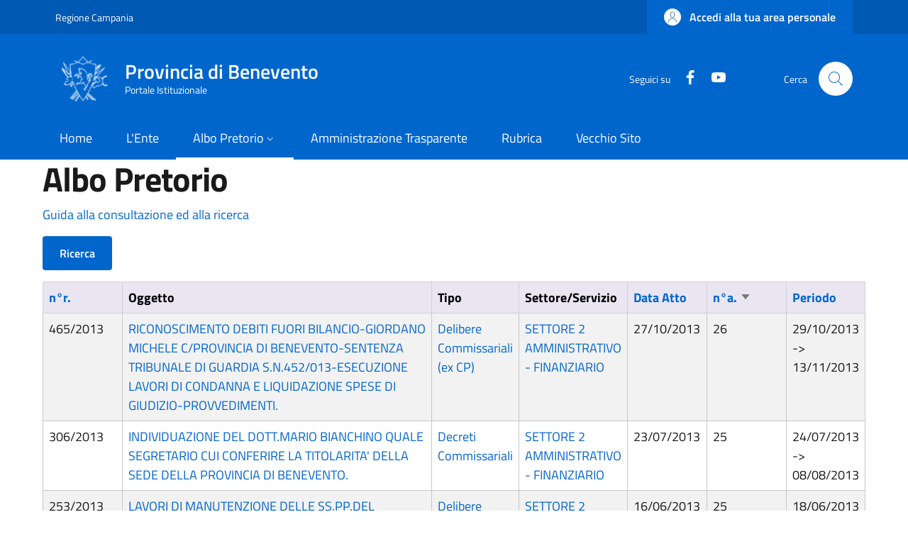

--- FILE ---
content_type: text/html; charset=UTF-8
request_url: https://www.provincia.benevento.it/albo-pretorio?term_node_tid_depth_1=35&page=38&title=&term_node_tid_depth=All&field_albo_pretorio_numero_regis_sid=&field_abm_atto_numero_value=&field_abm_atto_data_value%5Bvalue%5D&order=field_abm_atto_numero&sort=desc
body_size: 103417
content:


<!-- THEME DEBUG -->
<!-- THEME HOOK: 'html' -->
<!-- FILE NAME SUGGESTIONS:
   * html--albo-pretorio.html.twig
   x html.html.twig
-->
<!-- BEGIN OUTPUT from 'themes/custom/italiagov/templates/layout/html.html.twig' -->
<!DOCTYPE html>
<html lang="it" dir="ltr">
  <head>
    <meta charset="utf-8" />
<meta name="Generator" content="Drupal 10 (https://www.drupal.org)" />
<meta name="MobileOptimized" content="width" />
<meta name="HandheldFriendly" content="true" />
<meta name="viewport" content="width=device-width, initial-scale=1, shrink-to-fit=no" />
<link rel="icon" href="/themes/custom/italiagov/favicon.ico" type="image/vnd.microsoft.icon" />

    <title>Albo Pretorio | Provincia di Benevento</title>
    <link rel="stylesheet" media="all" href="/core/modules/system/css/components/ajax-progress.module.css?t55s2h" />
<link rel="stylesheet" media="all" href="/core/modules/system/css/components/align.module.css?t55s2h" />
<link rel="stylesheet" media="all" href="/core/modules/system/css/components/autocomplete-loading.module.css?t55s2h" />
<link rel="stylesheet" media="all" href="/core/modules/system/css/components/fieldgroup.module.css?t55s2h" />
<link rel="stylesheet" media="all" href="/core/modules/system/css/components/container-inline.module.css?t55s2h" />
<link rel="stylesheet" media="all" href="/core/modules/system/css/components/clearfix.module.css?t55s2h" />
<link rel="stylesheet" media="all" href="/core/modules/system/css/components/details.module.css?t55s2h" />
<link rel="stylesheet" media="all" href="/core/modules/system/css/components/hidden.module.css?t55s2h" />
<link rel="stylesheet" media="all" href="/core/modules/system/css/components/item-list.module.css?t55s2h" />
<link rel="stylesheet" media="all" href="/core/modules/system/css/components/js.module.css?t55s2h" />
<link rel="stylesheet" media="all" href="/core/modules/system/css/components/nowrap.module.css?t55s2h" />
<link rel="stylesheet" media="all" href="/core/modules/system/css/components/position-container.module.css?t55s2h" />
<link rel="stylesheet" media="all" href="/core/modules/system/css/components/progress.module.css?t55s2h" />
<link rel="stylesheet" media="all" href="/core/modules/system/css/components/reset-appearance.module.css?t55s2h" />
<link rel="stylesheet" media="all" href="/core/modules/system/css/components/resize.module.css?t55s2h" />
<link rel="stylesheet" media="all" href="/core/modules/system/css/components/sticky-header.module.css?t55s2h" />
<link rel="stylesheet" media="all" href="/core/modules/system/css/components/system-status-counter.css?t55s2h" />
<link rel="stylesheet" media="all" href="/core/modules/system/css/components/system-status-report-counters.css?t55s2h" />
<link rel="stylesheet" media="all" href="/core/modules/system/css/components/system-status-report-general-info.css?t55s2h" />
<link rel="stylesheet" media="all" href="/core/modules/system/css/components/tabledrag.module.css?t55s2h" />
<link rel="stylesheet" media="all" href="/core/modules/system/css/components/tablesort.module.css?t55s2h" />
<link rel="stylesheet" media="all" href="/core/modules/system/css/components/tree-child.module.css?t55s2h" />
<link rel="stylesheet" media="all" href="/core/modules/views/css/views.module.css?t55s2h" />
<link rel="stylesheet" media="all" href="/themes/custom/italiagov/dist/css/bootstrap-italia.min.css?t55s2h" />
<link rel="stylesheet" media="all" href="/themes/contrib/bootstrap_italia/css/bootstrap-italia-drupal-fix.css?t55s2h" />

    

    <!-- Matomo -->
    <script>
      var _paq = window._paq = window._paq || [];
      /* tracker methods like "setCustomDimension" should be called before "trackPageView" */
      _paq.push(['trackPageView']);
      _paq.push(['enableLinkTracking']);
      (function() {
        var u="//matomo.provincia.benevento.it/";
        _paq.push(['setTrackerUrl', u+'matomo.php']);
        _paq.push(['setSiteId', '1']);
        var d=document, g=d.createElement('script'), s=d.getElementsByTagName('script')[0];
        g.async=true; g.src=u+'matomo.js'; s.parentNode.insertBefore(g,s);
      })();
    </script>
    <!-- End Matomo Code -->
  </head>

  
  <body class="user-anonymous path-albo-pretorio page-type--page">
        
    <div class="skip-navigation">
            <a href="#it-main-content" class="visually-hidden-focusable">
        Salta al contenuto principale
      </a>
      <a href="#footer" class="visually-hidden-focusable">
        Skip to footer content
      </a>
    </div>

    
    

<!-- THEME DEBUG -->
<!-- THEME HOOK: 'off_canvas_page_wrapper' -->
<!-- BEGIN OUTPUT from 'core/modules/system/templates/off-canvas-page-wrapper.html.twig' -->
  <div class="dialog-off-canvas-main-canvas" data-off-canvas-main-canvas>
    

<!-- THEME DEBUG -->
<!-- THEME HOOK: 'page' -->
<!-- FILE NAME SUGGESTIONS:
   * page--albo-pretorio.html.twig
   x page.html.twig
-->
<!-- BEGIN OUTPUT from 'themes/contrib/bootstrap_italia/templates/layout/page.html.twig' -->
<div id="page-default">
  <header class="it-header-wrapper d-print-none it-header-sticky" data-bs-toggle="sticky" data-bs-position-type="fixed" data-bs-sticky-class-name="is-sticky" data-bs-target="#header-nav-wrapper"><div class="it-header-slim-wrapper"><div class="container"><div class="row"><div class="col-12"><div class="it-header-slim-wrapper-content"><a class="d-lg-block navbar-brand" href="https://www.regione.campania.it/" target="_blank" title="Go to Regione Campania" aria-label="Go to Regione Campania - External link - New window">Regione Campania</a><div class="it-header-slim-right-zone" role="navigation"><!-- THEME DEBUG --><!-- THEME HOOK: 'region' --><!-- FILE NAME SUGGESTIONS:
   x region--header-slim-language.html.twig
   * region.html.twig
--><!-- BEGIN OUTPUT from 'themes/contrib/bootstrap_italia/templates/region/header-slim-language/region--header-slim-language.html.twig' --><!-- END OUTPUT from 'themes/contrib/bootstrap_italia/templates/region/header-slim-language/region--header-slim-language.html.twig' --><a data-focus-mouse="false" class="btn btn-primary btn-sm btn-icon btn-full" role="button" title="Accedi alla tua area personale" href="/user/login" aria-label="Accedi alla tua area personale"
    ><span class="rounded-icon" aria-hidden="true"><svg class="icon icon-sm icon-primary" role="img" aria-hidden="true"><use href="/themes/custom/italiagov/dist/svg/sprites.svg#it-user" xlink:href="/themes/custom/italiagov/dist/svg/sprites.svg#it-user"></use></svg></span>&nbsp;
                                              
          <span class="d-none d-lg-block">Accedi alla tua area personale</span></a></div></div></div></div></div></div><div class="it-nav-wrapper"><div class="it-header-center-wrapper"><div class="container"><div class="row"><div class="col-12"><div class="it-header-center-content-wrapper"><!-- THEME DEBUG --><!-- THEME HOOK: 'region' --><!-- FILE NAME SUGGESTIONS:
   x region--brand.html.twig
   * region.html.twig
--><!-- BEGIN OUTPUT from 'themes/contrib/bootstrap_italia/templates/region/brand/region--brand.html.twig' --><!-- THEME DEBUG --><!-- THEME HOOK: 'block' --><!-- FILE NAME SUGGESTIONS:
   * block--brand--system-branding-block.html.twig
   * block--brand.html.twig
   * block--brand--italiagov-branding.html.twig
   * block--italiagov-branding.html.twig
   x block--system-branding-block.html.twig
   * block--system.html.twig
   * block.html.twig
--><!-- BEGIN OUTPUT from 'themes/contrib/bootstrap_italia/templates/region/brand/block--system-branding-block.html.twig' --><div class="it-brand-wrapper"><a href="/" title="Home" rel="home"><img src="/themes/custom/italiagov/logo.png" alt="Home" class="icon img-fluid"><div class="it-brand-text"><div class="it-brand-title">Provincia di Benevento</div><div class="it-brand-tagline d-none d-md-block">Portale Istituzionale</div></div></a></div><!-- END OUTPUT from 'themes/contrib/bootstrap_italia/templates/region/brand/block--system-branding-block.html.twig' --><!-- END OUTPUT from 'themes/contrib/bootstrap_italia/templates/region/brand/region--brand.html.twig' --><div class="it-right-zone"><div class="it-socials d-none d-lg-flex"><span>Seguici su</span><ul><li><a href="https://www.facebook.com/ProvBenevento/" rel="noopener" aria-label="Facebook" class="text-white" target="_blank"><svg class="icon icon-sm icon-white align-top" role="img" aria-hidden="true"><use href="/themes/custom/italiagov/dist/svg/sprites.svg#it-facebook" xlink:href="/themes/custom/italiagov/dist/svg/sprites.svg#it-facebook"></use></svg><span class="visually-hidden-focusable">Facebook</span></a></li><li><a href="https://www.youtube.com/channel/UCY_smrvvC_s7LJqXeZPmKwg" rel="noopener" aria-label="YouTube" class="text-white" target="_blank"><svg class="icon icon-sm icon-white align-top" role="img" aria-hidden="true"><use href="/themes/custom/italiagov/dist/svg/sprites.svg#it-youtube" xlink:href="/themes/custom/italiagov/dist/svg/sprites.svg#it-youtube"></use></svg><span class="visually-hidden-focusable">YouTube</span></a></li></ul></div><div class="it-search-wrapper"><span class="d-none d-md-block">Cerca</span><a class="search-link rounded-icon"
                         aria-label="Site search"
                         title="Site search"
                         href="/search/node"
                      ><svg class="icon" role="img" aria-hidden="true"><use href="/themes/custom/italiagov/dist/svg/sprites.svg#it-search" xlink:href="/themes/custom/italiagov/dist/svg/sprites.svg#it-search"></use></svg></a></div></div></div></div></div></div></div><div id="header-nav-wrapper" class="it-header-navbar-wrapper"><div class="container"><div class="row"><div class="col-12"><!-- THEME DEBUG --><!-- THEME HOOK: 'region' --><!-- FILE NAME SUGGESTIONS:
   x region--header-nav.html.twig
   * region.html.twig
--><!-- BEGIN OUTPUT from 'themes/contrib/bootstrap_italia/templates/region/header-nav/region--header-nav.html.twig' --><div class="navbar navbar-expand-lg has-megamenu" aria-label="Navigazione principale" role="navigation"><button
        class="custom-navbar-toggler"
        type="button"
        aria-controls="header_nav-main-navbar"
        aria-expanded="false"
        aria-label="Show/hide navigation bar"
        data-bs-toggle="navbarcollapsible"
        data-bs-target="#header_nav-main-navbar"
      ><svg class="icon icon-white" role="img" aria-hidden="true"><use href="/themes/custom/italiagov/dist/svg/sprites.svg#it-burger" xlink:href="/themes/custom/italiagov/dist/svg/sprites.svg#it-burger"></use></svg></button><div id="header_nav-main-navbar" class="navbar-collapsable"><div class="overlay" style="display: none;"></div><div class="close-div"><button class="btn close-menu" type="button"><span class="visually-hidden">Hide navigation</span><svg class="icon" role="img" aria-hidden="true"><use href="/themes/custom/italiagov/dist/svg/sprites.svg#it-close-big" xlink:href="/themes/custom/italiagov/dist/svg/sprites.svg#it-close-big"></use></svg></button></div><div class="menu-wrapper d-lg-flex"><!-- THEME DEBUG --><!-- THEME HOOK: 'block' --><!-- FILE NAME SUGGESTIONS:
   * block--header-nav--system-menu-block--main.html.twig
   * block--header-nav--system-menu-block.html.twig
   x block--header-nav.html.twig
   * block--header-nav--italiagov-main-menu.html.twig
   * block--italiagov-main-menu.html.twig
   * block--system-menu-block--main.html.twig
   * block--system-menu-block.html.twig
   * block--system.html.twig
   * block.html.twig
--><!-- BEGIN OUTPUT from 'themes/contrib/bootstrap_italia/templates/region/header-nav/block--header-nav.html.twig' --><!-- User context: anon-internet --><!-- User NOT authenticated - STOP --><!-- KEEP Menu item: / - STOP --><!-- KEEP Menu item: /organigramma - STOP --><!-- KEEP Menu item: /albo-pretorio - STOP --><!-- KEEP Menu item: /node/1385 - STOP --><!-- KEEP Menu item: /rubrica - STOP --><!-- KEEP Menu item: /node/42571 - STOP --><!-- THEME DEBUG --><!-- THEME HOOK: 'menu__main' --><!-- FILE NAME SUGGESTIONS:
   * menu--main.html.twig
   x menu--header-nav.html.twig
   * menu--main--header-nav.html.twig
   * menu.html.twig
--><!-- BEGIN OUTPUT from 'themes/contrib/bootstrap_italia/templates/region/header-nav/menu--header-nav.html.twig' --><nav aria-label="Primario" class="ps-lg-0 flex-grow-1"><ul data-block="header_nav italiagov_main_menu" class="ps-lg-0 navbar-nav"><li class="nav-item"><a href="/" class="nav-link" data-drupal-link-system-path="&lt;front&gt;"><span>Home</span></a></li><li class="nav-item"><a href="/organigramma" class="nav-link" data-drupal-link-system-path="organigramma"><span>L&#039;Ente</span></a></li><li class="nav-item active dropdown megamenu"><a href="/albo-pretorio" class="nav-link active dropdown-toggle" data-bs-toggle="dropdown" aria-expanded="false" aria-haspopup="true" id="main--navbar-nav--menu-link-content759e9eab-2f14-4cfa-817d-7086e7357f6b" role="button" data-drupal-link-system-path="albo-pretorio"><span>Albo Pretorio</span><svg class="icon icon-xs" role="img" aria-hidden="true"><use href="/themes/custom/italiagov/dist/svg/sprites.svg#it-expand" xlink:href="/themes/custom/italiagov/dist/svg/sprites.svg#it-expand"></use></svg></a><div class="dropdown-menu" role="region" aria-labelledby="main--navbar-nav--menu-link-content759e9eab-2f14-4cfa-817d-7086e7357f6b"><div class="row"><div class="col-12 col-lg-3 col-xl-3"><div class="link-list-wrapper"><div class="link-list-heading"><a href="/albo-pretorio" class="class-tutti-gli-atti list-item" data-drupal-link-system-path="albo-pretorio">            Tutti gli atti</a></div><ul class="link-list"></ul></div></div><div class="col-12 col-lg-3 col-xl-3"><div class="link-list-wrapper"><div class="link-list-heading"><a href="/albo-pretorio?title=&amp;term_node_tid_depth=All&amp;term_node_tid_depth_1=32&amp;field_albo_pretorio_numero_regis_sid=" class="list-item" data-drupal-link-query="{&quot;field_albo_pretorio_numero_regis_sid&quot;:&quot;&quot;,&quot;term_node_tid_depth&quot;:&quot;All&quot;,&quot;term_node_tid_depth_1&quot;:&quot;32&quot;,&quot;title&quot;:&quot;&quot;}" data-drupal-link-system-path="albo-pretorio">            Bandi, Gare e Concorsi</a></div><ul class="link-list"><li class=""><a href="/Albo-Componenti-delle-Commissioni-Giudicatrici" class="dropdown-item list-item" data-drupal-link-system-path="node/56416"><span>            Albo Componenti delle Commissioni Giudicatrici</span></a></li><li class=""><a href="/amministrazione-trasparente/bandi-di-concorso/bandi-in-scadenza/albo-avvocati" class="dropdown-item list-item" data-drupal-link-system-path="node/46330"><span>            Albo Avvocati</span></a></li><li class=""><a href="/node/41287" class="dropdown-item list-item" data-drupal-link-system-path="node/41287"><span>            Short List Ditte di Fiducia</span></a></li><li class=""><a href="/albo-pretorio?term_node_tid_depth_1=37" title="" class="dropdown-item list-item" data-drupal-link-query="{&quot;term_node_tid_depth_1&quot;:&quot;37&quot;}" data-drupal-link-system-path="albo-pretorio"><span>            Bando di Gara</span></a></li><li class=""><a href="/albo-pretorio?term_node_tid_depth_1=57" title="" class="dropdown-item list-item" data-drupal-link-query="{&quot;term_node_tid_depth_1&quot;:&quot;57&quot;}" data-drupal-link-system-path="albo-pretorio"><span>            Bandi SUA</span></a></li><li class=""><a href="/albo-pretorio?term_node_tid_depth_1=36" title="" class="dropdown-item list-item" data-drupal-link-query="{&quot;term_node_tid_depth_1&quot;:&quot;36&quot;}" data-drupal-link-system-path="albo-pretorio"><span>            Bando di Concorso</span></a></li><li class=""><a href="/albo-pretorio?term_node_tid_depth_1=39" title="" class="dropdown-item list-item" data-drupal-link-query="{&quot;term_node_tid_depth_1&quot;:&quot;39&quot;}" data-drupal-link-system-path="albo-pretorio"><span>            Esito</span></a></li><li class=""><a href="/albo-pretorio?term_node_tid_depth_1=38" title="" class="dropdown-item list-item" data-drupal-link-query="{&quot;term_node_tid_depth_1&quot;:&quot;38&quot;}" data-drupal-link-system-path="albo-pretorio"><span>            Graduatoria</span></a></li><li class=""><a href="/albo-pretorio?term_node_tid_depth_1=40" title="" class="dropdown-item list-item" data-drupal-link-query="{&quot;term_node_tid_depth_1&quot;:&quot;40&quot;}" data-drupal-link-system-path="albo-pretorio"><span>            Altri Bandi</span></a></li><li class=""><a href="/albo-pretorio?term_node_tid_depth_1=52" title="" class="dropdown-item list-item" data-drupal-link-query="{&quot;term_node_tid_depth_1&quot;:&quot;52&quot;}" data-drupal-link-system-path="albo-pretorio"><span>            Avvisi</span></a></li></ul></div></div><div class="col-12 col-lg-3 col-xl-3"><div class="link-list-wrapper"><div class="link-list-heading"><a href="/albo-pretorio?term_node_tid_depth_1=33" title="" class="list-item" data-drupal-link-query="{&quot;term_node_tid_depth_1&quot;:&quot;33&quot;}" data-drupal-link-system-path="albo-pretorio">            Delibere, Determine e Ordinanze</a></div><ul class="link-list"><li class=""><a href="/albo-pretorio?term_node_tid_depth_1=54" title="" class="dropdown-item list-item" data-drupal-link-query="{&quot;term_node_tid_depth_1&quot;:&quot;54&quot;}" data-drupal-link-system-path="albo-pretorio"><span>            Decreti Presidenziali</span></a></li><li class=""><a href="https://intranet.provincia.benevento.it/albo-pretorio?term_node_tid_depth_1=58" title="" class="dropdown-item list-item" target="_blank" rel="nofollow" aria-label="Decreti del Direttore Generale - External link - New window"><span>            Decreti del Direttore Generale</span></a></li><li class=""><a href="/albo-pretorio?term_node_tid_depth_1=53" title="" class="dropdown-item list-item" data-drupal-link-query="{&quot;term_node_tid_depth_1&quot;:&quot;53&quot;}" data-drupal-link-system-path="albo-pretorio"><span>            Decreti Dirigenziali</span></a></li><li class=""><a href="/albo-pretorio?term_node_tid_depth_1=55" title="" class="dropdown-item list-item" data-drupal-link-query="{&quot;term_node_tid_depth_1&quot;:&quot;55&quot;}" data-drupal-link-system-path="albo-pretorio"><span>            Delibere Presidenziali</span></a></li><li class=""><a href="/albo-pretorio?title=&amp;term_node_tid_depth=All&amp;term_node_tid_depth_1=102" title="" class="dropdown-item list-item" data-drupal-link-query="{&quot;term_node_tid_depth&quot;:&quot;All&quot;,&quot;term_node_tid_depth_1&quot;:&quot;102&quot;,&quot;title&quot;:&quot;&quot;}" data-drupal-link-system-path="albo-pretorio"><span>            Decreti del Responsabile della Prevenzione della Corruzione</span></a></li><li class=""><a href="/albo-pretorio?term_node_tid_depth_1=56" title="" class="dropdown-item list-item" data-drupal-link-query="{&quot;term_node_tid_depth_1&quot;:&quot;56&quot;}" data-drupal-link-system-path="albo-pretorio"><span>            Delibere dell&#039;Assemblea dei Sindaci</span></a></li><li class=""><a href="/albo-pretorio?term_node_tid_depth_1=42" title="" class="dropdown-item list-item" data-drupal-link-query="{&quot;term_node_tid_depth_1&quot;:&quot;42&quot;}" data-drupal-link-system-path="albo-pretorio"><span>            Delibere di Consiglio</span></a></li><li class=""><a href="/albo-pretorio?term_node_tid_depth_1=41" title="" class="dropdown-item list-item" data-drupal-link-query="{&quot;term_node_tid_depth_1&quot;:&quot;41&quot;}" data-drupal-link-system-path="albo-pretorio"><span>            Delibere di Giunta</span></a></li><li class=""><a href="/albo-pretorio?term_node_tid_depth_1=43" title="" class="dropdown-item list-item" data-drupal-link-query="{&quot;term_node_tid_depth_1&quot;:&quot;43&quot;}" data-drupal-link-system-path="albo-pretorio"><span>            Determine Dirigenziali</span></a></li><li class=""><a href="/albo-pretorio?term_node_tid_depth_1=44" title="" class="dropdown-item list-item" data-drupal-link-query="{&quot;term_node_tid_depth_1&quot;:&quot;44&quot;}" data-drupal-link-system-path="albo-pretorio"><span>            Ordinanze</span></a></li></ul></div></div><div class="col-12 col-lg-3 col-xl-3"><div class="link-list-wrapper"><div class="link-list-heading"><a href="/albo-pretorio?term_node_tid_depth_1=35" title="" class="list-item" data-drupal-link-query="{&quot;term_node_tid_depth_1&quot;:&quot;35&quot;}" data-drupal-link-system-path="albo-pretorio">            Atti Commissariali</a></div><ul class="link-list"><li class=""><a href="/albo-pretorio?term_node_tid_depth_1=50" title="" class="dropdown-item list-item" data-drupal-link-query="{&quot;term_node_tid_depth_1&quot;:&quot;50&quot;}" data-drupal-link-system-path="albo-pretorio"><span>            Decreti Commissariali</span></a></li><li class=""><a href="/albo-pretorio?term_node_tid_depth_1=49" title="" class="dropdown-item list-item" data-drupal-link-query="{&quot;term_node_tid_depth_1&quot;:&quot;49&quot;}" data-drupal-link-system-path="albo-pretorio"><span>            Delibere Commissariali (ex CP)</span></a></li><li class=""><a href="/albo-pretorio?term_node_tid_depth_1=48" title="" class="dropdown-item list-item" data-drupal-link-query="{&quot;term_node_tid_depth_1&quot;:&quot;48&quot;}" data-drupal-link-system-path="albo-pretorio"><span>            Delibere Commissariali (ex GP)</span></a></li></ul></div></div><div class="col-12 col-lg-3 col-xl-3"><div class="link-list-wrapper"><div class="link-list-heading"><a href="/albo-pretorio?term_node_tid_depth_1=34" title="" class="list-item" data-drupal-link-query="{&quot;term_node_tid_depth_1&quot;:&quot;34&quot;}" data-drupal-link-system-path="albo-pretorio">            Altro</a></div><ul class="link-list"><li class=""><a href="/albo-pretorio?term_node_tid_depth_1=51" title="" class="dropdown-item list-item" data-drupal-link-query="{&quot;term_node_tid_depth_1&quot;:&quot;51&quot;}" data-drupal-link-system-path="albo-pretorio"><span>            Altri Avvisi</span></a></li><li class=""><a href="/albo-pretorio?term_node_tid_depth_1=47" title="" class="dropdown-item list-item" data-drupal-link-query="{&quot;term_node_tid_depth_1&quot;:&quot;47&quot;}" data-drupal-link-system-path="albo-pretorio"><span>            Altro</span></a></li></ul></div></div></div></div></li><li class="nav-item"><a href="/amministrazione-trasparente" class="nav-link" data-drupal-link-system-path="node/1385"><span>Amministrazione Trasparente</span></a></li><li class="nav-item"><a href="/rubrica" class="nav-link" data-drupal-link-system-path="rubrica"><span>Rubrica</span></a></li><li class="nav-item"><a href="/nuovo_portale" title="" class="nav-link" data-drupal-link-system-path="node/42571"><span>Vecchio Sito</span></a></li></ul></nav><!-- END OUTPUT from 'themes/contrib/bootstrap_italia/templates/region/header-nav/menu--header-nav.html.twig' --><!-- END OUTPUT from 'themes/contrib/bootstrap_italia/templates/region/header-nav/block--header-nav.html.twig' --></div></div></div><!-- END OUTPUT from 'themes/contrib/bootstrap_italia/templates/region/header-nav/region--header-nav.html.twig' --></div></div></div></div></div></header>  

  <main id="it-main-content" class=""><div class="it-page-title__wrapper container"><div class="row"><div class="col"><!-- THEME DEBUG --><!-- THEME HOOK: 'region' --><!-- FILE NAME SUGGESTIONS:
   * region--title.html.twig
   x region.html.twig
--><!-- BEGIN OUTPUT from 'themes/contrib/bootstrap_italia/templates/base/region.html.twig' --><div class="region region-title" id="it-region-title"><!-- THEME DEBUG --><!-- THEME HOOK: 'block' --><!-- FILE NAME SUGGESTIONS:
   * block--title--page-title-block.html.twig
   * block--title.html.twig
   * block--title--italiagov-page-title.html.twig
   * block--italiagov-page-title.html.twig
   * block--page-title-block.html.twig
   * block--core.html.twig
   x block.html.twig
--><!-- BEGIN OUTPUT from 'themes/contrib/bootstrap_italia/templates/base/block.html.twig' --><div id="it-block-italiagov-page-title" class="block block-core block-page-title-block"><!-- THEME DEBUG --><!-- THEME HOOK: 'page_title' --><!-- BEGIN OUTPUT from 'core/modules/system/templates/page-title.html.twig' --><h1>Albo Pretorio</h1><!-- END OUTPUT from 'core/modules/system/templates/page-title.html.twig' --></div><!-- END OUTPUT from 'themes/contrib/bootstrap_italia/templates/base/block.html.twig' --></div><!-- END OUTPUT from 'themes/contrib/bootstrap_italia/templates/base/region.html.twig' --></div></div></div><div class="it-local-tasks_wrapper d-print-none container"><!-- THEME DEBUG --><!-- THEME HOOK: 'region' --><!-- FILE NAME SUGGESTIONS:
   * region--local-tasks.html.twig
   x region.html.twig
--><!-- BEGIN OUTPUT from 'themes/contrib/bootstrap_italia/templates/base/region.html.twig' --><!-- END OUTPUT from 'themes/contrib/bootstrap_italia/templates/base/region.html.twig' --></div><div class="it-help__wrapper container"><!-- THEME DEBUG --><!-- THEME HOOK: 'region' --><!-- FILE NAME SUGGESTIONS:
   * region--help.html.twig
   x region.html.twig
--><!-- BEGIN OUTPUT from 'themes/contrib/bootstrap_italia/templates/base/region.html.twig' --><!-- END OUTPUT from 'themes/contrib/bootstrap_italia/templates/base/region.html.twig' --></div><div class="it-notification__wrapper container"><!-- THEME DEBUG --><!-- THEME HOOK: 'region' --><!-- FILE NAME SUGGESTIONS:
   * region--notification.html.twig
   x region.html.twig
--><!-- BEGIN OUTPUT from 'themes/contrib/bootstrap_italia/templates/base/region.html.twig' --><div class="region region-notification" id="it-region-notification"><!-- THEME DEBUG --><!-- THEME HOOK: 'block' --><!-- FILE NAME SUGGESTIONS:
   * block--notification--system-messages-block.html.twig
   * block--notification.html.twig
   * block--notification--italiagov-messages.html.twig
   * block--italiagov-messages.html.twig
   x block--system-messages-block.html.twig
   * block--system.html.twig
   * block.html.twig
--><!-- BEGIN OUTPUT from 'core/modules/system/templates/block--system-messages-block.html.twig' --><div data-drupal-messages-fallback class="hidden"></div><!-- END OUTPUT from 'core/modules/system/templates/block--system-messages-block.html.twig' --></div><!-- END OUTPUT from 'themes/contrib/bootstrap_italia/templates/base/region.html.twig' --></div><div class="container"><div class="row"><div class="col-12"><div class="it-content__wrapper"><!-- THEME DEBUG --><!-- THEME HOOK: 'region' --><!-- FILE NAME SUGGESTIONS:
   * region--content.html.twig
   x region.html.twig
--><!-- BEGIN OUTPUT from 'themes/contrib/bootstrap_italia/templates/base/region.html.twig' --><div class="region region-content" id="it-region-content"><!-- THEME DEBUG --><!-- THEME HOOK: 'container' --><!-- FILE NAME SUGGESTIONS:
   * container--name--albo-pretorio.html.twig
   * container--type--view.html.twig
   x container.html.twig
--><!-- BEGIN OUTPUT from 'core/modules/system/templates/container.html.twig' --><div class="views-element-container"><!-- THEME DEBUG --><!-- THEME HOOK: 'views_view' --><!-- BEGIN OUTPUT from 'themes/contrib/bootstrap_italia/templates/views/views-view.html.twig' --><div class="u-padding-r-all view view-albo-pretorio view-id-albo_pretorio view-name-albo-pretorio view-display-id-page js-view-dom-id-89a80acbe83466854a2d30b1efdfe4f01f3f9ca8ccd0ce350c7439fc41710221"><header><p><a href="/guida-albo-pretorio">Guida alla consultazione ed alla ricerca</a></p></header><!-- THEME DEBUG --><!-- THEME HOOK: 'form' --><!-- FILE NAME SUGGESTIONS:
   * form--views-exposed-form.html.twig
   x form.html.twig
--><!-- BEGIN OUTPUT from 'core/modules/system/templates/form.html.twig' --><form class="views-exposed-form needs-validation" data-drupal-selector="views-exposed-form-albo-pretorio-page" action="/albo-pretorio" method="get" id="views-exposed-form-albo-pretorio-page" accept-charset="UTF-8"><!-- THEME DEBUG --><!-- THEME HOOK: 'views_exposed_form' --><!-- BEGIN OUTPUT from 'themes/custom/italiagov/templates/views/views-exposed-form.html.twig' --><button class="btn btn-primary" type="button" data-bs-toggle="collapse" data-bs-target="#vef" aria-expanded="false" aria-controls="vef">
  Ricerca
</button><div class="views-exposed-form collapse" id="vef"><div class="views-exposed-widgets clearfix row"><!-- THEME DEBUG --><!-- THEME HOOK: 'form_element' --><!-- FILE NAME SUGGESTIONS:
   * form-element--name--title.html.twig
   * form-element--id--edit-title.html.twig
   * form-element--type--textfield.html.twig
   x form-element.html.twig
--><!-- BEGIN OUTPUT from 'themes/contrib/bootstrap_italia/components/components-2/form/form-element.html.twig' --><div class="form-group js-form-item form-item js-form-type-textfield form-item-title js-form-item-title"><!-- THEME DEBUG --><!-- THEME HOOK: 'form_element_label' --><!-- BEGIN OUTPUT from 'themes/contrib/bootstrap_italia/components/components-2/form/form-element-label.html.twig' --><label for="edit-title">Oggetto</label><!-- END OUTPUT from 'themes/contrib/bootstrap_italia/components/components-2/form/form-element-label.html.twig' --><!-- THEME DEBUG --><!-- THEME HOOK: 'input__textfield' --><!-- FILE NAME SUGGESTIONS:
   * input--textfield.html.twig
   * input--name--title.html.twig
   * input--textfield--name--title.html.twig
   * input--id--edit-title.html.twig
   * input--textfield--id--edit-title.html.twig
   * input--type--textfield.html.twig
   * input--textfield--type--textfield.html.twig
   x input.html.twig
--><!-- BEGIN OUTPUT from 'core/modules/system/templates/input.html.twig' --><input data-drupal-selector="edit-title" type="text" id="edit-title" name="title" value="" size="30" maxlength="128" class="form-textfield form-control" /><!-- END OUTPUT from 'core/modules/system/templates/input.html.twig' --></div><!-- END OUTPUT from 'themes/contrib/bootstrap_italia/components/components-2/form/form-element.html.twig' --><!-- THEME DEBUG --><!-- THEME HOOK: 'form_element' --><!-- FILE NAME SUGGESTIONS:
   * form-element--name--term-node-tid-depth.html.twig
   * form-element--id--edit-term-node-tid-depth.html.twig
   * form-element--type--select.html.twig
   x form-element.html.twig
--><!-- BEGIN OUTPUT from 'themes/contrib/bootstrap_italia/components/components-2/form/form-element.html.twig' --><div class="select-wrapper form-group js-form-item form-item js-form-type-select form-item-term-node-tid-depth js-form-item-term-node-tid-depth"><!-- THEME DEBUG --><!-- THEME HOOK: 'form_element_label' --><!-- BEGIN OUTPUT from 'themes/contrib/bootstrap_italia/components/components-2/form/form-element-label.html.twig' --><label for="edit-term-node-tid-depth">Ufficio (include figli)</label><!-- END OUTPUT from 'themes/contrib/bootstrap_italia/components/components-2/form/form-element-label.html.twig' --><!-- THEME DEBUG --><!-- THEME HOOK: 'select' --><!-- FILE NAME SUGGESTIONS:
   * select--name--term-node-tid-depth.html.twig
   * select--name--term-node-tid-depth.html.twig
   * select--id--edit-term-node-tid-depth.html.twig
   * select--id--edit-term-node-tid-depth.html.twig
   * select--type--select.html.twig
   * select--type--select.html.twig
   x select.html.twig
--><!-- BEGIN OUTPUT from 'core/modules/system/templates/select.html.twig' --><select data-drupal-selector="edit-term-node-tid-depth" id="edit-term-node-tid-depth" name="term_node_tid_depth" class="form-select"><option value="All" selected="selected">- Qualsiasi -</option><option value="99">Presidente</option><option value="106">-Datore di Lavoro</option><option value="125">-Ufficio di Staff della Presidenza - Comunicazione Istituzionale e Ufficio Stampa</option><option value="98">-Consiglio Provinciale</option><option value="97">-Assemblea dei Sindaci</option><option value="31">-Servizio Avvocatura</option><option value="100">Segretario Generale</option><option value="7">-Servizio di Staff 2 - Servizio Gestione Giuridica del Personale - Pari Opportunità</option><option value="121">-Servizio Anticorruzione e Trasparenza</option><option value="3">Direzione Generale</option><option value="123">-SdP1 - PROGRAMMAZIONE STRATEGICA E UFFICIO PNRR - Politiche di Coesione - Gestione e razionalizzazione società partecipate - Controllo Analogo</option><option value="6">-SETTORE 1 SERVIZI DI STAFF E SUPPORTO</option><option value="11">--Servizio Affari Generali - Segreteria Generale - Servizi Legali - URP e Protocollo Generale - Organi Istituzionali</option><option value="5">-SETTORE 2 AMMINISTRATIVO - FINANZIARIO</option><option value="119">--Servizio Programmazione Bilancio - Gestione Economico/Stipendiale del Personale</option><option value="120">--Servizio Tributi ed Entrate Extratributarie - Gestione Finanziaria del Patrimonio - Provveditorato ed Economato</option><option value="29">--Servizio Gestione Rete Museale (F.N.F.)</option><option value="14">--ex Programmazione Bilancio Patrimonio</option><option value="15">--ex Riscossioni Pagamenti e Tributi</option><option value="110">--ex Gestione Economico-Stipendiale del Personale</option><option value="28">--ex Servizio Pari Opportunità - Controllo Fenomeni Discriminatori - Dimensionamento Rete Scolastica</option><option value="19">--ex Gestione Servizi in Forma Associata e Gestione Rapporti con Provincie e Regioni</option><option value="10">--Servizio Centri per l&#039;Impiego - Mercato del Lavoro (Funzione non fondamentale)</option><option value="104">-SETTORE 3 RISORSE IDRICHE E AMBIENTE</option><option value="26">--Servizio Tutela Ambiente</option><option value="27">--Servizio Gestione Integrata Risorse Idriche - Ecologia</option><option value="30">--Polizia Provinciale</option><option value="107">-SETTORE 4 VIABILITÀ E INFRASTRUTTURE</option><option value="25">--Servizio Viabilità e Gestione Reticolo Idrografico</option><option value="22">--Servizio Pianificazione Servizi di Trasporto - Controllo Trasporto Privato - Energia e Protezione Civile</option><option value="117">--Servizio Pianificazione Infrastrutturale</option><option value="109">-SETTORE 5 EDILIZIA PUBBLICA E SCOLASTICA - MANUTENZIONI</option><option value="18">--Servizio Edilizia Scolastica e Gestione Rete Scolastica</option><option value="116">--Servizio Gestione e Manutenzione Patrimonio Immobiliare - Parchi e Giardini</option><option value="112">--Servizio Programmazione e Progettazione Lavori Pubblici - Espropri</option><option value="23">--ex Servizio Appalti - Assistenza Amm.va EE.LL. - S.U.A.</option><option value="111">--ex Servizio Edilizia Scolastica e Edilizia Pubblica</option><option value="108">-SETTORE 6 PIANIFICAZIONE STRATEGICA DEL TERRITORIO - DIGITALIZZAZIONE</option><option value="21">--Servizio Urbanistica - S.I.T.I. - VAS - VIA - SCA</option><option value="138">--Ufficio per la Digitalizzazione delle Opere Pubbliche</option><option value="20">--Servizio Forestazione (F.N.F.)</option><option value="118">--Servizio Appalti e Contratti - Assistenza Amministrativa EELL - SUA</option><option value="13">--Servizio Raccolta ed Elaborazione Dati - CED - Informatizzazione e Trasparenza - Transizione al Digitale</option><option value="114">--ex Gestione Reticolo Idrografico</option><option value="4">-ex SETTORE TECNICO</option><option value="17">--ex Servizio Attività Amm.ve Patrimonio - Provveditorato - Prevenzione</option><option value="24">--ex Servizio Viabilità 2 e connesse Infrastrutture</option></select><!-- END OUTPUT from 'core/modules/system/templates/select.html.twig' --></div><!-- END OUTPUT from 'themes/contrib/bootstrap_italia/components/components-2/form/form-element.html.twig' --><!-- THEME DEBUG --><!-- THEME HOOK: 'form_element' --><!-- FILE NAME SUGGESTIONS:
   * form-element--name--term-node-tid-depth-1.html.twig
   * form-element--id--edit-term-node-tid-depth-1.html.twig
   * form-element--type--select.html.twig
   x form-element.html.twig
--><!-- BEGIN OUTPUT from 'themes/contrib/bootstrap_italia/components/components-2/form/form-element.html.twig' --><div class="select-wrapper form-group js-form-item form-item js-form-type-select form-item-term-node-tid-depth-1 js-form-item-term-node-tid-depth-1"><!-- THEME DEBUG --><!-- THEME HOOK: 'form_element_label' --><!-- BEGIN OUTPUT from 'themes/contrib/bootstrap_italia/components/components-2/form/form-element-label.html.twig' --><label for="edit-term-node-tid-depth-1">Tipo Atto (include sotto tipi)</label><!-- END OUTPUT from 'themes/contrib/bootstrap_italia/components/components-2/form/form-element-label.html.twig' --><!-- THEME DEBUG --><!-- THEME HOOK: 'select' --><!-- FILE NAME SUGGESTIONS:
   * select--name--term-node-tid-depth-1.html.twig
   * select--name--term-node-tid-depth-1.html.twig
   * select--id--edit-term-node-tid-depth-1.html.twig
   * select--id--edit-term-node-tid-depth-1.html.twig
   * select--type--select.html.twig
   * select--type--select.html.twig
   x select.html.twig
--><!-- BEGIN OUTPUT from 'core/modules/system/templates/select.html.twig' --><select data-drupal-selector="edit-term-node-tid-depth-1" id="edit-term-node-tid-depth-1" name="term_node_tid_depth_1" class="form-select"><option value="All">- Qualsiasi -</option><option value="33">Delibere, Determine e ordinanze</option><option value="42">-Delibera di Consiglio</option><option value="41">-Delibera di Giunta</option><option value="55">-Delibera Presidenziale</option><option value="54">-Decreti Presidenziali</option><option value="53">-Decreti Dirigenziali</option><option value="58">-Decreti del Direttore Generale</option><option value="102">-Decreti del Responsabile della Prevenzione della Corruzione</option><option value="56">-Delibere dell&#039;Assemblea dei Sindaci</option><option value="43">-Determina</option><option value="44">-Ordinanza</option><option value="35" selected="selected">Atti Commissariali</option><option value="50">-Decreti Commissariali</option><option value="49">-Delibere Commissariali (ex CP)</option><option value="48">-Delibere Commissariali (ex GP)</option><option value="32">Bandi, Gare e Concorsi</option><option value="38">-Graduatoria</option><option value="37">-Bando di Gara</option><option value="39">-Esito</option><option value="36">-Bando di Concorso</option><option value="57">-Bandi SUA</option><option value="40">-Altri bandi</option><option value="52">-Avvisi</option><option value="34">Altro</option><option value="45">-Pubblicazione di matrimonio</option><option value="46">-Permesso di costruire</option><option value="51">-Altri Avvisi</option><option value="47">-Altro</option></select><!-- END OUTPUT from 'core/modules/system/templates/select.html.twig' --></div><!-- END OUTPUT from 'themes/contrib/bootstrap_italia/components/components-2/form/form-element.html.twig' --><!-- THEME DEBUG --><!-- THEME HOOK: 'form_element' --><!-- FILE NAME SUGGESTIONS:
   * form-element--name--field-albo-pretorio-numero-regis-sid.html.twig
   * form-element--id--edit-field-albo-pretorio-numero-regis-sid.html.twig
   * form-element--type--textfield.html.twig
   x form-element.html.twig
--><!-- BEGIN OUTPUT from 'themes/contrib/bootstrap_italia/components/components-2/form/form-element.html.twig' --><div class="form-group js-form-item form-item js-form-type-textfield form-item-field-albo-pretorio-numero-regis-sid js-form-item-field-albo-pretorio-numero-regis-sid"><!-- THEME DEBUG --><!-- THEME HOOK: 'form_element_label' --><!-- BEGIN OUTPUT from 'themes/contrib/bootstrap_italia/components/components-2/form/form-element-label.html.twig' --><label for="edit-field-albo-pretorio-numero-regis-sid">Numero Registro</label><!-- END OUTPUT from 'themes/contrib/bootstrap_italia/components/components-2/form/form-element-label.html.twig' --><!-- THEME DEBUG --><!-- THEME HOOK: 'input__textfield' --><!-- FILE NAME SUGGESTIONS:
   * input--textfield.html.twig
   * input--name--field-albo-pretorio-numero-regis-sid.html.twig
   * input--textfield--name--field-albo-pretorio-numero-regis-sid.html.twig
   * input--id--edit-field-albo-pretorio-numero-regis-sid.html.twig
   * input--textfield--id--edit-field-albo-pretorio-numero-regis-sid.html.twig
   * input--type--textfield.html.twig
   * input--textfield--type--textfield.html.twig
   x input.html.twig
--><!-- BEGIN OUTPUT from 'core/modules/system/templates/input.html.twig' --><input data-drupal-selector="edit-field-albo-pretorio-numero-regis-sid" type="text" id="edit-field-albo-pretorio-numero-regis-sid" name="field_albo_pretorio_numero_regis_sid" value="" size="30" maxlength="128" class="form-textfield form-control" /><!-- END OUTPUT from 'core/modules/system/templates/input.html.twig' --></div><!-- END OUTPUT from 'themes/contrib/bootstrap_italia/components/components-2/form/form-element.html.twig' --><!-- THEME DEBUG --><!-- THEME HOOK: 'form_element' --><!-- FILE NAME SUGGESTIONS:
   * form-element--name--field-abm-atto-numero-value.html.twig
   * form-element--id--edit-field-abm-atto-numero-value.html.twig
   * form-element--type--textfield.html.twig
   x form-element.html.twig
--><!-- BEGIN OUTPUT from 'themes/contrib/bootstrap_italia/components/components-2/form/form-element.html.twig' --><div class="form-group js-form-item form-item js-form-type-textfield form-item-field-abm-atto-numero-value js-form-item-field-abm-atto-numero-value"><!-- THEME DEBUG --><!-- THEME HOOK: 'form_element_label' --><!-- BEGIN OUTPUT from 'themes/contrib/bootstrap_italia/components/components-2/form/form-element-label.html.twig' --><label for="edit-field-abm-atto-numero-value">Numero Atto/Protocollo</label><!-- END OUTPUT from 'themes/contrib/bootstrap_italia/components/components-2/form/form-element-label.html.twig' --><!-- THEME DEBUG --><!-- THEME HOOK: 'input__textfield' --><!-- FILE NAME SUGGESTIONS:
   * input--textfield.html.twig
   * input--name--field-abm-atto-numero-value.html.twig
   * input--textfield--name--field-abm-atto-numero-value.html.twig
   * input--id--edit-field-abm-atto-numero-value.html.twig
   * input--textfield--id--edit-field-abm-atto-numero-value.html.twig
   * input--type--textfield.html.twig
   * input--textfield--type--textfield.html.twig
   x input.html.twig
--><!-- BEGIN OUTPUT from 'core/modules/system/templates/input.html.twig' --><input data-drupal-selector="edit-field-abm-atto-numero-value" type="text" id="edit-field-abm-atto-numero-value" name="field_abm_atto_numero_value" value="" size="30" maxlength="128" class="form-textfield form-control" /><!-- END OUTPUT from 'core/modules/system/templates/input.html.twig' --></div><!-- END OUTPUT from 'themes/contrib/bootstrap_italia/components/components-2/form/form-element.html.twig' --><!-- THEME DEBUG --><!-- THEME HOOK: 'form_element' --><!-- FILE NAME SUGGESTIONS:
   * form-element--name--field-abm-atto-data-value.html.twig
   * form-element--id--edit-field-abm-atto-data-value.html.twig
   * form-element--type--textfield.html.twig
   x form-element.html.twig
--><!-- BEGIN OUTPUT from 'themes/contrib/bootstrap_italia/components/components-2/form/form-element.html.twig' --><div class="form-group js-form-item form-item js-form-type-textfield form-item-field-abm-atto-data-value js-form-item-field-abm-atto-data-value"><!-- THEME DEBUG --><!-- THEME HOOK: 'form_element_label' --><!-- BEGIN OUTPUT from 'themes/contrib/bootstrap_italia/components/components-2/form/form-element-label.html.twig' --><label for="edit-field-abm-atto-data-value">Data Atto</label><!-- END OUTPUT from 'themes/contrib/bootstrap_italia/components/components-2/form/form-element-label.html.twig' --><!-- THEME DEBUG --><!-- THEME HOOK: 'input__textfield' --><!-- FILE NAME SUGGESTIONS:
   * input--textfield.html.twig
   x input--name--field-abm-atto-data-value.html.twig
   * input--textfield--name--field-abm-atto-data-value.html.twig
   * input--id--edit-field-abm-atto-data-value.html.twig
   * input--textfield--id--edit-field-abm-atto-data-value.html.twig
   * input--type--textfield.html.twig
   * input--textfield--type--textfield.html.twig
   * input.html.twig
--><!-- BEGIN OUTPUT from 'themes/custom/italiagov/templates/input--name--field-abm-atto-data-value.html.twig' --><div class="form-group js-form-item form-item js-form-type-datelist form-item-datelist js-form-item-datelist"><div id="edit-datelist" class="container-inline"><div class="select-wrapper js-form-item form-item js-form-type-select-composite form-item-datelist-day js-form-item-datelist-day form-no-label"><label for="edit-datelist-day" class="visually-hidden">Giorno</label><select data-drupal-selector="edit-datelist-day" title="Giorno" id="edit-datelist-day" name="field_abm_atto_data_value[value][day]"><option value="" selected>Giorno</option><option value="1" >1</option><option value="2" >2</option><option value="3" >3</option><option value="4" >4</option><option value="5" >5</option><option value="6" >6</option><option value="7" >7</option><option value="8" >8</option><option value="9" >9</option><option value="10" >10</option><option value="11" >11</option><option value="12" >12</option><option value="13" >13</option><option value="14" >14</option><option value="15" >15</option><option value="16" >16</option><option value="17" >17</option><option value="18" >18</option><option value="19" >19</option><option value="20" >20</option><option value="21" >21</option><option value="22" >22</option><option value="23" >23</option><option value="24" >24</option><option value="25" >25</option><option value="26" >26</option><option value="27" >27</option><option value="28" >28</option><option value="29" >29</option><option value="30" >30</option><option value="31" >31</option></select></div><div class="select-wrapper js-form-item form-item js-form-type-select-composite form-item-datelist-month js-form-item-datelist-month form-no-label"><label for="edit-datelist-month" class="visually-hidden">Mese</label><select data-drupal-selector="edit-datelist-month" title="Mese" id="edit-datelist-month" name="field_abm_atto_data_value[value][month]"><option value="" selected>Mese</option><option value="1" >Gen</option><option value="2" >Feb</option><option value="3" >Mar</option><option value="4" >Apr</option><option value="5" >Mag</option><option value="6" >Giu</option><option value="7" >Lug</option><option value="8" >Ago</option><option value="9" >Set</option><option value="10" >Ott</option><option value="11" >Nov</option><option value="12" >Dic</option></select></div><div class="select-wrapper js-form-item form-item js-form-type-select-composite form-item-datelist-year js-form-item-datelist-year form-no-label"><label for="edit-datelist-year" class="visually-hidden">Anno</label><select data-drupal-selector="edit-datelist-year" title="Anno" id="edit-datelist-year" name="field_abm_atto_data_value[value][year]"><option value="">Anno</option><option value="2002">2002</option><option value="2003">2003</option><option value="2004">2004</option><option value="2005">2005</option><option value="2006">2006</option><option value="2007">2007</option><option value="2008">2008</option><option value="2009">2009</option><option value="2010">2010</option><option value="2011">2011</option><option value="2012">2012</option><option value="2013">2013</option><option value="2014">2014</option><option value="2015">2015</option><option value="2016">2016</option><option value="2017">2017</option><option value="2018">2018</option><option value="2019">2019</option><option value="2020">2020</option><option value="2021">2021</option><option value="2022">2022</option><option value="2023">2023</option><option value="2024">2024</option><option value="2025">2025</option><option value="2026">2026</option></select></div></div><!-- Hidden field to store the concatenated date value --><input type="hidden" id="field_abm_atto_data_value" name="field_abm_atto_data_value" value=""></div><!-- END OUTPUT from 'themes/custom/italiagov/templates/input--name--field-abm-atto-data-value.html.twig' --></div><!-- END OUTPUT from 'themes/contrib/bootstrap_italia/components/components-2/form/form-element.html.twig' --><!-- THEME DEBUG --><!-- THEME HOOK: 'container' --><!-- FILE NAME SUGGESTIONS:
   * container--id--edit-actions.html.twig
   * container--type--actions.html.twig
   x container.html.twig
--><!-- BEGIN OUTPUT from 'core/modules/system/templates/container.html.twig' --><div data-drupal-selector="edit-actions" class="form-actions mt-5 mb-3 text-align-left js-form-wrapper form-wrapper" id="edit-actions"><!-- THEME DEBUG --><!-- THEME HOOK: 'input__submit' --><!-- FILE NAME SUGGESTIONS:
   * input--submit.html.twig
   * input--name--.html.twig
   * input--submit--name--.html.twig
   * input--id--edit-submit-albo-pretorio.html.twig
   * input--submit--id--edit-submit-albo-pretorio.html.twig
   * input--type--submit.html.twig
   * input--submit--type--submit.html.twig
   x input.html.twig
--><!-- BEGIN OUTPUT from 'core/modules/system/templates/input.html.twig' --><input class="btn btn-primary button js-form-submit form-submit btn" data-drupal-selector="edit-submit-albo-pretorio" type="submit" id="edit-submit-albo-pretorio" value="Applica" /><!-- END OUTPUT from 'core/modules/system/templates/input.html.twig' --></div><!-- END OUTPUT from 'core/modules/system/templates/container.html.twig' --></div></div><!-- END OUTPUT from 'themes/custom/italiagov/templates/views/views-exposed-form.html.twig' --></form><!-- END OUTPUT from 'core/modules/system/templates/form.html.twig' --><!-- THEME DEBUG --><!-- THEME HOOK: 'views_view_table' --><!-- BEGIN OUTPUT from 'themes/contrib/bootstrap_italia/templates/views/views-view-table.html.twig' --><div class="table-responsive"><table class="table table-striped table-bordered caption-top cols-7 sticky-enabled"><thead class="table-light"><tr><th id="view-field-albo-pretorio-numero-regis-table-column" class="views-field views-field-field-albo-pretorio-numero-regis" scope="col"><a href="?term_node_tid_depth_1=35&amp;page=38&amp;title=&amp;term_node_tid_depth=All&amp;field_albo_pretorio_numero_regis_sid=&amp;field_abm_atto_numero_value=&amp;field_abm_atto_data_value%5Bvalue%5D=&amp;order=field_albo_pretorio_numero_regis&amp;sort=desc" title="ordina per n°r." rel="nofollow">n°r.</a></th><th id="view-title-table-column" class="views-field views-field-title" scope="col">Oggetto</th><th id="view-field-tipologia-atti-table-column" class="views-field views-field-title" scope="col">Tipo</th><th id="view-field-ufficio-table-column" class="views-field views-field-title" scope="col">Settore/Servizio</th><th id="view-field-abm-atto-data-table-column" class="views-field views-field-title" scope="col"><a href="?term_node_tid_depth_1=35&amp;page=38&amp;title=&amp;term_node_tid_depth=All&amp;field_albo_pretorio_numero_regis_sid=&amp;field_abm_atto_numero_value=&amp;field_abm_atto_data_value%5Bvalue%5D=&amp;order=field_abm_atto_data&amp;sort=desc" title="ordina per Data Atto" rel="nofollow">Data Atto</a></th><th id="view-field-abm-atto-numero-table-column" aria-sort="descending" class="views-field views-field-title" scope="col"><a href="?term_node_tid_depth_1=35&amp;page=38&amp;title=&amp;term_node_tid_depth=All&amp;field_albo_pretorio_numero_regis_sid=&amp;field_abm_atto_numero_value=&amp;field_abm_atto_data_value%5Bvalue%5D=&amp;order=field_abm_atto_numero&amp;sort=asc" title="ordina per n°a." rel="nofollow">n°a.

<!-- THEME DEBUG --><!-- THEME HOOK: 'tablesort_indicator' --><!-- BEGIN OUTPUT from 'core/modules/system/templates/tablesort-indicator.html.twig' --><span class="tablesort tablesort--asc"><span class="visually-hidden">
    Ordina in modo ascendente
      </span></span><!-- END OUTPUT from 'core/modules/system/templates/tablesort-indicator.html.twig' --></a></th><th id="view-field-albopretorio-intervallo-pu-table-column" class="views-field views-field-field-albopretorio-intervallo-pu" scope="col"><a href="?term_node_tid_depth_1=35&amp;page=38&amp;title=&amp;term_node_tid_depth=All&amp;field_albo_pretorio_numero_regis_sid=&amp;field_abm_atto_numero_value=&amp;field_abm_atto_data_value%5Bvalue%5D=&amp;order=field_albopretorio_intervallo_pu&amp;sort=desc" title="ordina per Periodo" rel="nofollow">Periodo</a></th></tr></thead><tbody><tr><td headers="view-field-albo-pretorio-numero-regis-table-column" class="views-field views-field-field-albo-pretorio-numero-regis"><!-- THEME DEBUG --><!-- THEME HOOK: 'views_view_field' --><!-- BEGIN OUTPUT from 'core/modules/views/templates/views-view-field.html.twig' -->
465/2013
<!-- END OUTPUT from 'core/modules/views/templates/views-view-field.html.twig' --></td><td headers="view-title-table-column" class="views-field views-field-title"><!-- THEME DEBUG --><!-- THEME HOOK: 'views_view_field' --><!-- BEGIN OUTPUT from 'core/modules/views/templates/views-view-field.html.twig' --><a href="/node/4837" hreflang="und">RICONOSCIMENTO DEBITI FUORI BILANCIO-GIORDANO MICHELE C/PROVINCIA DI BENEVENTO-SENTENZA TRIBUNALE DI GUARDIA S.N.452/013-ESECUZIONE LAVORI DI CONDANNA E LIQUIDAZIONE SPESE DI GIUDIZIO-PROVVEDIMENTI.</a><!-- END OUTPUT from 'core/modules/views/templates/views-view-field.html.twig' --></td><td headers="view-field-tipologia-atti-table-column" class="views-field views-field-title"><!-- THEME DEBUG --><!-- THEME HOOK: 'views_view_field' --><!-- BEGIN OUTPUT from 'core/modules/views/templates/views-view-field.html.twig' --><a href="/taxonomy/term/49" hreflang="it">Delibere Commissariali (ex CP)</a><!-- END OUTPUT from 'core/modules/views/templates/views-view-field.html.twig' --></td><td headers="view-field-ufficio-table-column" class="views-field views-field-title"><!-- THEME DEBUG --><!-- THEME HOOK: 'views_view_field' --><!-- BEGIN OUTPUT from 'core/modules/views/templates/views-view-field.html.twig' --><a href="/taxonomy/term/5" hreflang="it">SETTORE 2 AMMINISTRATIVO - FINANZIARIO</a><!-- END OUTPUT from 'core/modules/views/templates/views-view-field.html.twig' --></td><td class="view-data-atto-col views-field views-field-title" headers="view-field-abm-atto-data-table-column"><div><!-- THEME DEBUG --><!-- THEME HOOK: 'views_view_field' --><!-- BEGIN OUTPUT from 'core/modules/views/templates/views-view-field.html.twig' --><!-- THEME DEBUG --><!-- THEME HOOK: 'time' --><!-- BEGIN OUTPUT from 'core/modules/system/templates/time.html.twig' --><time datetime="2013-10-27T12:00:00Z">27/10/2013</time><!-- END OUTPUT from 'core/modules/system/templates/time.html.twig' --><!-- END OUTPUT from 'core/modules/views/templates/views-view-field.html.twig' --></div></td><td headers="view-field-abm-atto-numero-table-column" class="views-field views-field-title"><!-- THEME DEBUG --><!-- THEME HOOK: 'views_view_field' --><!-- BEGIN OUTPUT from 'core/modules/views/templates/views-view-field.html.twig' -->
26
<!-- END OUTPUT from 'core/modules/views/templates/views-view-field.html.twig' --></td><td headers="view-field-albopretorio-intervallo-pu-table-column" class="views-field views-field-field-albopretorio-intervallo-pu"><!-- THEME DEBUG --><!-- THEME HOOK: 'views_view_field' --><!-- BEGIN OUTPUT from 'core/modules/views/templates/views-view-field.html.twig' --><!-- THEME DEBUG --><!-- THEME HOOK: 'time' --><!-- BEGIN OUTPUT from 'core/modules/system/templates/time.html.twig' --><time datetime="2013-10-29T12:00:00Z">29/10/2013</time><!-- END OUTPUT from 'core/modules/system/templates/time.html.twig' -->

 -&gt; 

<!-- THEME DEBUG --><!-- THEME HOOK: 'time' --><!-- BEGIN OUTPUT from 'core/modules/system/templates/time.html.twig' --><time datetime="2013-11-13T12:00:00Z">13/11/2013</time><!-- END OUTPUT from 'core/modules/system/templates/time.html.twig' --><!-- END OUTPUT from 'core/modules/views/templates/views-view-field.html.twig' --></td></tr><tr><td headers="view-field-albo-pretorio-numero-regis-table-column" class="views-field views-field-field-albo-pretorio-numero-regis"><!-- THEME DEBUG --><!-- THEME HOOK: 'views_view_field' --><!-- BEGIN OUTPUT from 'core/modules/views/templates/views-view-field.html.twig' -->
306/2013
<!-- END OUTPUT from 'core/modules/views/templates/views-view-field.html.twig' --></td><td headers="view-title-table-column" class="views-field views-field-title"><!-- THEME DEBUG --><!-- THEME HOOK: 'views_view_field' --><!-- BEGIN OUTPUT from 'core/modules/views/templates/views-view-field.html.twig' --><a href="/node/4678" hreflang="und">INDIVIDUAZIONE DEL DOTT.MARIO BIANCHINO QUALE SEGRETARIO CUI CONFERIRE LA TITOLARITA&#039; DELLA SEDE DELLA PROVINCIA DI BENEVENTO.</a><!-- END OUTPUT from 'core/modules/views/templates/views-view-field.html.twig' --></td><td headers="view-field-tipologia-atti-table-column" class="views-field views-field-title"><!-- THEME DEBUG --><!-- THEME HOOK: 'views_view_field' --><!-- BEGIN OUTPUT from 'core/modules/views/templates/views-view-field.html.twig' --><a href="/taxonomy/term/50" hreflang="it">Decreti Commissariali</a><!-- END OUTPUT from 'core/modules/views/templates/views-view-field.html.twig' --></td><td headers="view-field-ufficio-table-column" class="views-field views-field-title"><!-- THEME DEBUG --><!-- THEME HOOK: 'views_view_field' --><!-- BEGIN OUTPUT from 'core/modules/views/templates/views-view-field.html.twig' --><a href="/taxonomy/term/5" hreflang="it">SETTORE 2 AMMINISTRATIVO - FINANZIARIO</a><!-- END OUTPUT from 'core/modules/views/templates/views-view-field.html.twig' --></td><td class="view-data-atto-col views-field views-field-title" headers="view-field-abm-atto-data-table-column"><div><!-- THEME DEBUG --><!-- THEME HOOK: 'views_view_field' --><!-- BEGIN OUTPUT from 'core/modules/views/templates/views-view-field.html.twig' --><!-- THEME DEBUG --><!-- THEME HOOK: 'time' --><!-- BEGIN OUTPUT from 'core/modules/system/templates/time.html.twig' --><time datetime="2013-07-23T12:00:00Z">23/07/2013</time><!-- END OUTPUT from 'core/modules/system/templates/time.html.twig' --><!-- END OUTPUT from 'core/modules/views/templates/views-view-field.html.twig' --></div></td><td headers="view-field-abm-atto-numero-table-column" class="views-field views-field-title"><!-- THEME DEBUG --><!-- THEME HOOK: 'views_view_field' --><!-- BEGIN OUTPUT from 'core/modules/views/templates/views-view-field.html.twig' -->
25
<!-- END OUTPUT from 'core/modules/views/templates/views-view-field.html.twig' --></td><td headers="view-field-albopretorio-intervallo-pu-table-column" class="views-field views-field-field-albopretorio-intervallo-pu"><!-- THEME DEBUG --><!-- THEME HOOK: 'views_view_field' --><!-- BEGIN OUTPUT from 'core/modules/views/templates/views-view-field.html.twig' --><!-- THEME DEBUG --><!-- THEME HOOK: 'time' --><!-- BEGIN OUTPUT from 'core/modules/system/templates/time.html.twig' --><time datetime="2013-07-24T12:00:00Z">24/07/2013</time><!-- END OUTPUT from 'core/modules/system/templates/time.html.twig' -->

 -&gt; 

<!-- THEME DEBUG --><!-- THEME HOOK: 'time' --><!-- BEGIN OUTPUT from 'core/modules/system/templates/time.html.twig' --><time datetime="2013-08-08T12:00:00Z">08/08/2013</time><!-- END OUTPUT from 'core/modules/system/templates/time.html.twig' --><!-- END OUTPUT from 'core/modules/views/templates/views-view-field.html.twig' --></td></tr><tr><td headers="view-field-albo-pretorio-numero-regis-table-column" class="views-field views-field-field-albo-pretorio-numero-regis"><!-- THEME DEBUG --><!-- THEME HOOK: 'views_view_field' --><!-- BEGIN OUTPUT from 'core/modules/views/templates/views-view-field.html.twig' -->
253/2013
<!-- END OUTPUT from 'core/modules/views/templates/views-view-field.html.twig' --></td><td headers="view-title-table-column" class="views-field views-field-title"><!-- THEME DEBUG --><!-- THEME HOOK: 'views_view_field' --><!-- BEGIN OUTPUT from 'core/modules/views/templates/views-view-field.html.twig' --><a href="/node/4625" hreflang="und">LAVORI DI MANUTENZIONE DELLE SS.PP.DEL COMPRENSORIO &quot;HINTERLAND&quot;-ZONA  - N.2 - FONDI ORDINARI 2013 - APPROVAZIONE STUDIO DI FATTIBILITA&#039;.</a><!-- END OUTPUT from 'core/modules/views/templates/views-view-field.html.twig' --></td><td headers="view-field-tipologia-atti-table-column" class="views-field views-field-title"><!-- THEME DEBUG --><!-- THEME HOOK: 'views_view_field' --><!-- BEGIN OUTPUT from 'core/modules/views/templates/views-view-field.html.twig' --><a href="/taxonomy/term/48" hreflang="it">Delibere Commissariali (ex GP)</a><!-- END OUTPUT from 'core/modules/views/templates/views-view-field.html.twig' --></td><td headers="view-field-ufficio-table-column" class="views-field views-field-title"><!-- THEME DEBUG --><!-- THEME HOOK: 'views_view_field' --><!-- BEGIN OUTPUT from 'core/modules/views/templates/views-view-field.html.twig' --><a href="/taxonomy/term/5" hreflang="it">SETTORE 2 AMMINISTRATIVO - FINANZIARIO</a><!-- END OUTPUT from 'core/modules/views/templates/views-view-field.html.twig' --></td><td class="view-data-atto-col views-field views-field-title" headers="view-field-abm-atto-data-table-column"><div><!-- THEME DEBUG --><!-- THEME HOOK: 'views_view_field' --><!-- BEGIN OUTPUT from 'core/modules/views/templates/views-view-field.html.twig' --><!-- THEME DEBUG --><!-- THEME HOOK: 'time' --><!-- BEGIN OUTPUT from 'core/modules/system/templates/time.html.twig' --><time datetime="2013-06-16T12:00:00Z">16/06/2013</time><!-- END OUTPUT from 'core/modules/system/templates/time.html.twig' --><!-- END OUTPUT from 'core/modules/views/templates/views-view-field.html.twig' --></div></td><td headers="view-field-abm-atto-numero-table-column" class="views-field views-field-title"><!-- THEME DEBUG --><!-- THEME HOOK: 'views_view_field' --><!-- BEGIN OUTPUT from 'core/modules/views/templates/views-view-field.html.twig' -->
25
<!-- END OUTPUT from 'core/modules/views/templates/views-view-field.html.twig' --></td><td headers="view-field-albopretorio-intervallo-pu-table-column" class="views-field views-field-field-albopretorio-intervallo-pu"><!-- THEME DEBUG --><!-- THEME HOOK: 'views_view_field' --><!-- BEGIN OUTPUT from 'core/modules/views/templates/views-view-field.html.twig' --><!-- THEME DEBUG --><!-- THEME HOOK: 'time' --><!-- BEGIN OUTPUT from 'core/modules/system/templates/time.html.twig' --><time datetime="2013-06-18T12:00:00Z">18/06/2013</time><!-- END OUTPUT from 'core/modules/system/templates/time.html.twig' -->

 -&gt; 

<!-- THEME DEBUG --><!-- THEME HOOK: 'time' --><!-- BEGIN OUTPUT from 'core/modules/system/templates/time.html.twig' --><time datetime="2013-07-03T12:00:00Z">03/07/2013</time><!-- END OUTPUT from 'core/modules/system/templates/time.html.twig' --><!-- END OUTPUT from 'core/modules/views/templates/views-view-field.html.twig' --></td></tr><tr><td headers="view-field-albo-pretorio-numero-regis-table-column" class="views-field views-field-field-albo-pretorio-numero-regis"><!-- THEME DEBUG --><!-- THEME HOOK: 'views_view_field' --><!-- BEGIN OUTPUT from 'core/modules/views/templates/views-view-field.html.twig' -->
719/2014
<!-- END OUTPUT from 'core/modules/views/templates/views-view-field.html.twig' --></td><td headers="view-title-table-column" class="views-field views-field-title"><!-- THEME DEBUG --><!-- THEME HOOK: 'views_view_field' --><!-- BEGIN OUTPUT from 'core/modules/views/templates/views-view-field.html.twig' --><a href="/node/5736" hreflang="und">RICERCA DI IMMOBILE IN LOCAZIONE DA DESTINARE A SUCCURSALE E/O SEDE STACCATA DELL&#039;ISTITUTO D&#039;ISTRUZIONE SUPERIORE &quot;TELESI@&quot;DI TELESE TERME (BN).</a><!-- END OUTPUT from 'core/modules/views/templates/views-view-field.html.twig' --></td><td headers="view-field-tipologia-atti-table-column" class="views-field views-field-title"><!-- THEME DEBUG --><!-- THEME HOOK: 'views_view_field' --><!-- BEGIN OUTPUT from 'core/modules/views/templates/views-view-field.html.twig' --><a href="/taxonomy/term/48" hreflang="it">Delibere Commissariali (ex GP)</a><!-- END OUTPUT from 'core/modules/views/templates/views-view-field.html.twig' --></td><td headers="view-field-ufficio-table-column" class="views-field views-field-title"><!-- THEME DEBUG --><!-- THEME HOOK: 'views_view_field' --><!-- BEGIN OUTPUT from 'core/modules/views/templates/views-view-field.html.twig' --><a href="/taxonomy/term/5" hreflang="it">SETTORE 2 AMMINISTRATIVO - FINANZIARIO</a><!-- END OUTPUT from 'core/modules/views/templates/views-view-field.html.twig' --></td><td class="view-data-atto-col views-field views-field-title" headers="view-field-abm-atto-data-table-column"><div><!-- THEME DEBUG --><!-- THEME HOOK: 'views_view_field' --><!-- BEGIN OUTPUT from 'core/modules/views/templates/views-view-field.html.twig' --><!-- THEME DEBUG --><!-- THEME HOOK: 'time' --><!-- BEGIN OUTPUT from 'core/modules/system/templates/time.html.twig' --><time datetime="2014-02-17T12:00:00Z">17/02/2014</time><!-- END OUTPUT from 'core/modules/system/templates/time.html.twig' --><!-- END OUTPUT from 'core/modules/views/templates/views-view-field.html.twig' --></div></td><td headers="view-field-abm-atto-numero-table-column" class="views-field views-field-title"><!-- THEME DEBUG --><!-- THEME HOOK: 'views_view_field' --><!-- BEGIN OUTPUT from 'core/modules/views/templates/views-view-field.html.twig' -->
25
<!-- END OUTPUT from 'core/modules/views/templates/views-view-field.html.twig' --></td><td headers="view-field-albopretorio-intervallo-pu-table-column" class="views-field views-field-field-albopretorio-intervallo-pu"><!-- THEME DEBUG --><!-- THEME HOOK: 'views_view_field' --><!-- BEGIN OUTPUT from 'core/modules/views/templates/views-view-field.html.twig' --><!-- THEME DEBUG --><!-- THEME HOOK: 'time' --><!-- BEGIN OUTPUT from 'core/modules/system/templates/time.html.twig' --><time datetime="2014-02-20T12:00:00Z">20/02/2014</time><!-- END OUTPUT from 'core/modules/system/templates/time.html.twig' -->

 -&gt; 

<!-- THEME DEBUG --><!-- THEME HOOK: 'time' --><!-- BEGIN OUTPUT from 'core/modules/system/templates/time.html.twig' --><time datetime="2014-03-07T12:00:00Z">07/03/2014</time><!-- END OUTPUT from 'core/modules/system/templates/time.html.twig' --><!-- END OUTPUT from 'core/modules/views/templates/views-view-field.html.twig' --></td></tr><tr><td headers="view-field-albo-pretorio-numero-regis-table-column" class="views-field views-field-field-albo-pretorio-numero-regis"><!-- THEME DEBUG --><!-- THEME HOOK: 'views_view_field' --><!-- BEGIN OUTPUT from 'core/modules/views/templates/views-view-field.html.twig' -->
2175/2014
<!-- END OUTPUT from 'core/modules/views/templates/views-view-field.html.twig' --></td><td headers="view-title-table-column" class="views-field views-field-title"><!-- THEME DEBUG --><!-- THEME HOOK: 'views_view_field' --><!-- BEGIN OUTPUT from 'core/modules/views/templates/views-view-field.html.twig' --><a href="/node/17851" hreflang="und">NOMINA RESPONSABILE DELLA TRASPARENZA PROVINCIA DI BENEVENTO.</a><!-- END OUTPUT from 'core/modules/views/templates/views-view-field.html.twig' --></td><td headers="view-field-tipologia-atti-table-column" class="views-field views-field-title"><!-- THEME DEBUG --><!-- THEME HOOK: 'views_view_field' --><!-- BEGIN OUTPUT from 'core/modules/views/templates/views-view-field.html.twig' --><a href="/taxonomy/term/50" hreflang="it">Decreti Commissariali</a><!-- END OUTPUT from 'core/modules/views/templates/views-view-field.html.twig' --></td><td headers="view-field-ufficio-table-column" class="views-field views-field-title"><!-- THEME DEBUG --><!-- THEME HOOK: 'views_view_field' --><!-- BEGIN OUTPUT from 'core/modules/views/templates/views-view-field.html.twig' --><a href="/taxonomy/term/5" hreflang="it">SETTORE 2 AMMINISTRATIVO - FINANZIARIO</a><!-- END OUTPUT from 'core/modules/views/templates/views-view-field.html.twig' --></td><td class="view-data-atto-col views-field views-field-title" headers="view-field-abm-atto-data-table-column"><div><!-- THEME DEBUG --><!-- THEME HOOK: 'views_view_field' --><!-- BEGIN OUTPUT from 'core/modules/views/templates/views-view-field.html.twig' --><!-- THEME DEBUG --><!-- THEME HOOK: 'time' --><!-- BEGIN OUTPUT from 'core/modules/system/templates/time.html.twig' --><time datetime="2014-07-23T12:00:00Z">23/07/2014</time><!-- END OUTPUT from 'core/modules/system/templates/time.html.twig' --><!-- END OUTPUT from 'core/modules/views/templates/views-view-field.html.twig' --></div></td><td headers="view-field-abm-atto-numero-table-column" class="views-field views-field-title"><!-- THEME DEBUG --><!-- THEME HOOK: 'views_view_field' --><!-- BEGIN OUTPUT from 'core/modules/views/templates/views-view-field.html.twig' -->
25
<!-- END OUTPUT from 'core/modules/views/templates/views-view-field.html.twig' --></td><td headers="view-field-albopretorio-intervallo-pu-table-column" class="views-field views-field-field-albopretorio-intervallo-pu"><!-- THEME DEBUG --><!-- THEME HOOK: 'views_view_field' --><!-- BEGIN OUTPUT from 'core/modules/views/templates/views-view-field.html.twig' --><!-- THEME DEBUG --><!-- THEME HOOK: 'time' --><!-- BEGIN OUTPUT from 'core/modules/system/templates/time.html.twig' --><time datetime="2014-07-24T12:00:00Z">24/07/2014</time><!-- END OUTPUT from 'core/modules/system/templates/time.html.twig' -->

 -&gt; 

<!-- THEME DEBUG --><!-- THEME HOOK: 'time' --><!-- BEGIN OUTPUT from 'core/modules/system/templates/time.html.twig' --><time datetime="2014-08-08T12:00:00Z">08/08/2014</time><!-- END OUTPUT from 'core/modules/system/templates/time.html.twig' --><!-- END OUTPUT from 'core/modules/views/templates/views-view-field.html.twig' --></td></tr><tr><td headers="view-field-albo-pretorio-numero-regis-table-column" class="views-field views-field-field-albo-pretorio-numero-regis"><!-- THEME DEBUG --><!-- THEME HOOK: 'views_view_field' --><!-- BEGIN OUTPUT from 'core/modules/views/templates/views-view-field.html.twig' -->
2365/2014
<!-- END OUTPUT from 'core/modules/views/templates/views-view-field.html.twig' --></td><td headers="view-title-table-column" class="views-field views-field-title"><!-- THEME DEBUG --><!-- THEME HOOK: 'views_view_field' --><!-- BEGIN OUTPUT from 'core/modules/views/templates/views-view-field.html.twig' --><a href="/node/18041" hreflang="und">MANUALE OPERATIVO PER L&#039;ORGANIZZAZIONE DELLA PROCEDURA ELETTORALE PER LA ELEZIONE DEL PRESIDENTE DELLA PROVINCIA E DEL CONSIGLIO PROVINCIALE DI BENEVENTO IN OCCASIONE DELLE CONSULTAZIONI ELETTORALI DEL 12 OTTOBRE 2014.APPROVAZIONE.</a><!-- END OUTPUT from 'core/modules/views/templates/views-view-field.html.twig' --></td><td headers="view-field-tipologia-atti-table-column" class="views-field views-field-title"><!-- THEME DEBUG --><!-- THEME HOOK: 'views_view_field' --><!-- BEGIN OUTPUT from 'core/modules/views/templates/views-view-field.html.twig' --><a href="/taxonomy/term/49" hreflang="it">Delibere Commissariali (ex CP)</a><!-- END OUTPUT from 'core/modules/views/templates/views-view-field.html.twig' --></td><td headers="view-field-ufficio-table-column" class="views-field views-field-title"><!-- THEME DEBUG --><!-- THEME HOOK: 'views_view_field' --><!-- BEGIN OUTPUT from 'core/modules/views/templates/views-view-field.html.twig' --><a href="/taxonomy/term/5" hreflang="it">SETTORE 2 AMMINISTRATIVO - FINANZIARIO</a><!-- END OUTPUT from 'core/modules/views/templates/views-view-field.html.twig' --></td><td class="view-data-atto-col views-field views-field-title" headers="view-field-abm-atto-data-table-column"><div><!-- THEME DEBUG --><!-- THEME HOOK: 'views_view_field' --><!-- BEGIN OUTPUT from 'core/modules/views/templates/views-view-field.html.twig' --><!-- THEME DEBUG --><!-- THEME HOOK: 'time' --><!-- BEGIN OUTPUT from 'core/modules/system/templates/time.html.twig' --><time datetime="2014-09-07T12:00:00Z">07/09/2014</time><!-- END OUTPUT from 'core/modules/system/templates/time.html.twig' --><!-- END OUTPUT from 'core/modules/views/templates/views-view-field.html.twig' --></div></td><td headers="view-field-abm-atto-numero-table-column" class="views-field views-field-title"><!-- THEME DEBUG --><!-- THEME HOOK: 'views_view_field' --><!-- BEGIN OUTPUT from 'core/modules/views/templates/views-view-field.html.twig' -->
25
<!-- END OUTPUT from 'core/modules/views/templates/views-view-field.html.twig' --></td><td headers="view-field-albopretorio-intervallo-pu-table-column" class="views-field views-field-field-albopretorio-intervallo-pu"><!-- THEME DEBUG --><!-- THEME HOOK: 'views_view_field' --><!-- BEGIN OUTPUT from 'core/modules/views/templates/views-view-field.html.twig' --><!-- THEME DEBUG --><!-- THEME HOOK: 'time' --><!-- BEGIN OUTPUT from 'core/modules/system/templates/time.html.twig' --><time datetime="2014-09-09T12:00:00Z">09/09/2014</time><!-- END OUTPUT from 'core/modules/system/templates/time.html.twig' -->

 -&gt; 

<!-- THEME DEBUG --><!-- THEME HOOK: 'time' --><!-- BEGIN OUTPUT from 'core/modules/system/templates/time.html.twig' --><time datetime="2014-09-24T12:00:00Z">24/09/2014</time><!-- END OUTPUT from 'core/modules/system/templates/time.html.twig' --><!-- END OUTPUT from 'core/modules/views/templates/views-view-field.html.twig' --></td></tr><tr><td headers="view-field-albo-pretorio-numero-regis-table-column" class="views-field views-field-field-albo-pretorio-numero-regis"><!-- THEME DEBUG --><!-- THEME HOOK: 'views_view_field' --><!-- BEGIN OUTPUT from 'core/modules/views/templates/views-view-field.html.twig' -->
464/2013
<!-- END OUTPUT from 'core/modules/views/templates/views-view-field.html.twig' --></td><td headers="view-title-table-column" class="views-field views-field-title"><!-- THEME DEBUG --><!-- THEME HOOK: 'views_view_field' --><!-- BEGIN OUTPUT from 'core/modules/views/templates/views-view-field.html.twig' --><a href="/node/4836" hreflang="und">RICONOSCIMENTO DEBITI FUORI BILANCIO-ASSOCIAZIONE SOCIALE KAIROS C/PROVINCIA DI BENEVENTO-ORDINANZA TRIBUNALE DI BENEVENTO R.G.N.2259/012 DEL 1/7/013-LIQUIDAZIONE SORTA CAPITALE INTERESSI E SPESE DI GIUDIZIO-PROVVEDIMENTI.</a><!-- END OUTPUT from 'core/modules/views/templates/views-view-field.html.twig' --></td><td headers="view-field-tipologia-atti-table-column" class="views-field views-field-title"><!-- THEME DEBUG --><!-- THEME HOOK: 'views_view_field' --><!-- BEGIN OUTPUT from 'core/modules/views/templates/views-view-field.html.twig' --><a href="/taxonomy/term/49" hreflang="it">Delibere Commissariali (ex CP)</a><!-- END OUTPUT from 'core/modules/views/templates/views-view-field.html.twig' --></td><td headers="view-field-ufficio-table-column" class="views-field views-field-title"><!-- THEME DEBUG --><!-- THEME HOOK: 'views_view_field' --><!-- BEGIN OUTPUT from 'core/modules/views/templates/views-view-field.html.twig' --><a href="/taxonomy/term/5" hreflang="it">SETTORE 2 AMMINISTRATIVO - FINANZIARIO</a><!-- END OUTPUT from 'core/modules/views/templates/views-view-field.html.twig' --></td><td class="view-data-atto-col views-field views-field-title" headers="view-field-abm-atto-data-table-column"><div><!-- THEME DEBUG --><!-- THEME HOOK: 'views_view_field' --><!-- BEGIN OUTPUT from 'core/modules/views/templates/views-view-field.html.twig' --><!-- THEME DEBUG --><!-- THEME HOOK: 'time' --><!-- BEGIN OUTPUT from 'core/modules/system/templates/time.html.twig' --><time datetime="2013-10-27T12:00:00Z">27/10/2013</time><!-- END OUTPUT from 'core/modules/system/templates/time.html.twig' --><!-- END OUTPUT from 'core/modules/views/templates/views-view-field.html.twig' --></div></td><td headers="view-field-abm-atto-numero-table-column" class="views-field views-field-title"><!-- THEME DEBUG --><!-- THEME HOOK: 'views_view_field' --><!-- BEGIN OUTPUT from 'core/modules/views/templates/views-view-field.html.twig' -->
25
<!-- END OUTPUT from 'core/modules/views/templates/views-view-field.html.twig' --></td><td headers="view-field-albopretorio-intervallo-pu-table-column" class="views-field views-field-field-albopretorio-intervallo-pu"><!-- THEME DEBUG --><!-- THEME HOOK: 'views_view_field' --><!-- BEGIN OUTPUT from 'core/modules/views/templates/views-view-field.html.twig' --><!-- THEME DEBUG --><!-- THEME HOOK: 'time' --><!-- BEGIN OUTPUT from 'core/modules/system/templates/time.html.twig' --><time datetime="2013-10-29T12:00:00Z">29/10/2013</time><!-- END OUTPUT from 'core/modules/system/templates/time.html.twig' -->

 -&gt; 

<!-- THEME DEBUG --><!-- THEME HOOK: 'time' --><!-- BEGIN OUTPUT from 'core/modules/system/templates/time.html.twig' --><time datetime="2013-11-13T12:00:00Z">13/11/2013</time><!-- END OUTPUT from 'core/modules/system/templates/time.html.twig' --><!-- END OUTPUT from 'core/modules/views/templates/views-view-field.html.twig' --></td></tr><tr><td headers="view-field-albo-pretorio-numero-regis-table-column" class="views-field views-field-field-albo-pretorio-numero-regis"><!-- THEME DEBUG --><!-- THEME HOOK: 'views_view_field' --><!-- BEGIN OUTPUT from 'core/modules/views/templates/views-view-field.html.twig' -->
252/2013
<!-- END OUTPUT from 'core/modules/views/templates/views-view-field.html.twig' --></td><td headers="view-title-table-column" class="views-field views-field-title"><!-- THEME DEBUG --><!-- THEME HOOK: 'views_view_field' --><!-- BEGIN OUTPUT from 'core/modules/views/templates/views-view-field.html.twig' --><a href="/node/4624" hreflang="und">LAVORI DI MANUTENZIONE DELLE SS.PP.DEL COMPRENSORIO &quot;HINTERLAND&quot;-ZONA  - N.1 - FONDI ORDINARI 2013 - APPROVAZIONE STUDIO DI FATTIBILITA&#039;.</a><!-- END OUTPUT from 'core/modules/views/templates/views-view-field.html.twig' --></td><td headers="view-field-tipologia-atti-table-column" class="views-field views-field-title"><!-- THEME DEBUG --><!-- THEME HOOK: 'views_view_field' --><!-- BEGIN OUTPUT from 'core/modules/views/templates/views-view-field.html.twig' --><a href="/taxonomy/term/48" hreflang="it">Delibere Commissariali (ex GP)</a><!-- END OUTPUT from 'core/modules/views/templates/views-view-field.html.twig' --></td><td headers="view-field-ufficio-table-column" class="views-field views-field-title"><!-- THEME DEBUG --><!-- THEME HOOK: 'views_view_field' --><!-- BEGIN OUTPUT from 'core/modules/views/templates/views-view-field.html.twig' --><a href="/taxonomy/term/5" hreflang="it">SETTORE 2 AMMINISTRATIVO - FINANZIARIO</a><!-- END OUTPUT from 'core/modules/views/templates/views-view-field.html.twig' --></td><td class="view-data-atto-col views-field views-field-title" headers="view-field-abm-atto-data-table-column"><div><!-- THEME DEBUG --><!-- THEME HOOK: 'views_view_field' --><!-- BEGIN OUTPUT from 'core/modules/views/templates/views-view-field.html.twig' --><!-- THEME DEBUG --><!-- THEME HOOK: 'time' --><!-- BEGIN OUTPUT from 'core/modules/system/templates/time.html.twig' --><time datetime="2013-06-16T12:00:00Z">16/06/2013</time><!-- END OUTPUT from 'core/modules/system/templates/time.html.twig' --><!-- END OUTPUT from 'core/modules/views/templates/views-view-field.html.twig' --></div></td><td headers="view-field-abm-atto-numero-table-column" class="views-field views-field-title"><!-- THEME DEBUG --><!-- THEME HOOK: 'views_view_field' --><!-- BEGIN OUTPUT from 'core/modules/views/templates/views-view-field.html.twig' -->
24
<!-- END OUTPUT from 'core/modules/views/templates/views-view-field.html.twig' --></td><td headers="view-field-albopretorio-intervallo-pu-table-column" class="views-field views-field-field-albopretorio-intervallo-pu"><!-- THEME DEBUG --><!-- THEME HOOK: 'views_view_field' --><!-- BEGIN OUTPUT from 'core/modules/views/templates/views-view-field.html.twig' --><!-- THEME DEBUG --><!-- THEME HOOK: 'time' --><!-- BEGIN OUTPUT from 'core/modules/system/templates/time.html.twig' --><time datetime="2013-06-18T12:00:00Z">18/06/2013</time><!-- END OUTPUT from 'core/modules/system/templates/time.html.twig' -->

 -&gt; 

<!-- THEME DEBUG --><!-- THEME HOOK: 'time' --><!-- BEGIN OUTPUT from 'core/modules/system/templates/time.html.twig' --><time datetime="2013-07-03T12:00:00Z">03/07/2013</time><!-- END OUTPUT from 'core/modules/system/templates/time.html.twig' --><!-- END OUTPUT from 'core/modules/views/templates/views-view-field.html.twig' --></td></tr><tr><td headers="view-field-albo-pretorio-numero-regis-table-column" class="views-field views-field-field-albo-pretorio-numero-regis"><!-- THEME DEBUG --><!-- THEME HOOK: 'views_view_field' --><!-- BEGIN OUTPUT from 'core/modules/views/templates/views-view-field.html.twig' -->
718/2014
<!-- END OUTPUT from 'core/modules/views/templates/views-view-field.html.twig' --></td><td headers="view-title-table-column" class="views-field views-field-title"><!-- THEME DEBUG --><!-- THEME HOOK: 'views_view_field' --><!-- BEGIN OUTPUT from 'core/modules/views/templates/views-view-field.html.twig' --><a href="/node/5735" hreflang="und">RICOGNIZIONE ECCEDENZE DI PERSONALE AI SENSI DELL&#039;ART.33 DEL D.LGS.N.165/2001-SOSPENSIONE PIANO TRIENNALE/ANNUALE DELLE ASSUNZIONI.</a><!-- END OUTPUT from 'core/modules/views/templates/views-view-field.html.twig' --></td><td headers="view-field-tipologia-atti-table-column" class="views-field views-field-title"><!-- THEME DEBUG --><!-- THEME HOOK: 'views_view_field' --><!-- BEGIN OUTPUT from 'core/modules/views/templates/views-view-field.html.twig' --><a href="/taxonomy/term/48" hreflang="it">Delibere Commissariali (ex GP)</a><!-- END OUTPUT from 'core/modules/views/templates/views-view-field.html.twig' --></td><td headers="view-field-ufficio-table-column" class="views-field views-field-title"><!-- THEME DEBUG --><!-- THEME HOOK: 'views_view_field' --><!-- BEGIN OUTPUT from 'core/modules/views/templates/views-view-field.html.twig' --><a href="/taxonomy/term/5" hreflang="it">SETTORE 2 AMMINISTRATIVO - FINANZIARIO</a><!-- END OUTPUT from 'core/modules/views/templates/views-view-field.html.twig' --></td><td class="view-data-atto-col views-field views-field-title" headers="view-field-abm-atto-data-table-column"><div><!-- THEME DEBUG --><!-- THEME HOOK: 'views_view_field' --><!-- BEGIN OUTPUT from 'core/modules/views/templates/views-view-field.html.twig' --><!-- THEME DEBUG --><!-- THEME HOOK: 'time' --><!-- BEGIN OUTPUT from 'core/modules/system/templates/time.html.twig' --><time datetime="2014-02-17T12:00:00Z">17/02/2014</time><!-- END OUTPUT from 'core/modules/system/templates/time.html.twig' --><!-- END OUTPUT from 'core/modules/views/templates/views-view-field.html.twig' --></div></td><td headers="view-field-abm-atto-numero-table-column" class="views-field views-field-title"><!-- THEME DEBUG --><!-- THEME HOOK: 'views_view_field' --><!-- BEGIN OUTPUT from 'core/modules/views/templates/views-view-field.html.twig' -->
24
<!-- END OUTPUT from 'core/modules/views/templates/views-view-field.html.twig' --></td><td headers="view-field-albopretorio-intervallo-pu-table-column" class="views-field views-field-field-albopretorio-intervallo-pu"><!-- THEME DEBUG --><!-- THEME HOOK: 'views_view_field' --><!-- BEGIN OUTPUT from 'core/modules/views/templates/views-view-field.html.twig' --><!-- THEME DEBUG --><!-- THEME HOOK: 'time' --><!-- BEGIN OUTPUT from 'core/modules/system/templates/time.html.twig' --><time datetime="2014-02-20T12:00:00Z">20/02/2014</time><!-- END OUTPUT from 'core/modules/system/templates/time.html.twig' -->

 -&gt; 

<!-- THEME DEBUG --><!-- THEME HOOK: 'time' --><!-- BEGIN OUTPUT from 'core/modules/system/templates/time.html.twig' --><time datetime="2014-03-07T12:00:00Z">07/03/2014</time><!-- END OUTPUT from 'core/modules/system/templates/time.html.twig' --><!-- END OUTPUT from 'core/modules/views/templates/views-view-field.html.twig' --></td></tr><tr><td headers="view-field-albo-pretorio-numero-regis-table-column" class="views-field views-field-field-albo-pretorio-numero-regis"><!-- THEME DEBUG --><!-- THEME HOOK: 'views_view_field' --><!-- BEGIN OUTPUT from 'core/modules/views/templates/views-view-field.html.twig' -->
2174/2014
<!-- END OUTPUT from 'core/modules/views/templates/views-view-field.html.twig' --></td><td headers="view-title-table-column" class="views-field views-field-title"><!-- THEME DEBUG --><!-- THEME HOOK: 'views_view_field' --><!-- BEGIN OUTPUT from 'core/modules/views/templates/views-view-field.html.twig' --><a href="/node/17850" hreflang="und">NOMINA RESPONSABILE DELLA PREVENZIONE DELLA CORRUZIONE.</a><!-- END OUTPUT from 'core/modules/views/templates/views-view-field.html.twig' --></td><td headers="view-field-tipologia-atti-table-column" class="views-field views-field-title"><!-- THEME DEBUG --><!-- THEME HOOK: 'views_view_field' --><!-- BEGIN OUTPUT from 'core/modules/views/templates/views-view-field.html.twig' --><a href="/taxonomy/term/50" hreflang="it">Decreti Commissariali</a><!-- END OUTPUT from 'core/modules/views/templates/views-view-field.html.twig' --></td><td headers="view-field-ufficio-table-column" class="views-field views-field-title"><!-- THEME DEBUG --><!-- THEME HOOK: 'views_view_field' --><!-- BEGIN OUTPUT from 'core/modules/views/templates/views-view-field.html.twig' --><a href="/taxonomy/term/5" hreflang="it">SETTORE 2 AMMINISTRATIVO - FINANZIARIO</a><!-- END OUTPUT from 'core/modules/views/templates/views-view-field.html.twig' --></td><td class="view-data-atto-col views-field views-field-title" headers="view-field-abm-atto-data-table-column"><div><!-- THEME DEBUG --><!-- THEME HOOK: 'views_view_field' --><!-- BEGIN OUTPUT from 'core/modules/views/templates/views-view-field.html.twig' --><!-- THEME DEBUG --><!-- THEME HOOK: 'time' --><!-- BEGIN OUTPUT from 'core/modules/system/templates/time.html.twig' --><time datetime="2014-07-23T12:00:00Z">23/07/2014</time><!-- END OUTPUT from 'core/modules/system/templates/time.html.twig' --><!-- END OUTPUT from 'core/modules/views/templates/views-view-field.html.twig' --></div></td><td headers="view-field-abm-atto-numero-table-column" class="views-field views-field-title"><!-- THEME DEBUG --><!-- THEME HOOK: 'views_view_field' --><!-- BEGIN OUTPUT from 'core/modules/views/templates/views-view-field.html.twig' -->
24
<!-- END OUTPUT from 'core/modules/views/templates/views-view-field.html.twig' --></td><td headers="view-field-albopretorio-intervallo-pu-table-column" class="views-field views-field-field-albopretorio-intervallo-pu"><!-- THEME DEBUG --><!-- THEME HOOK: 'views_view_field' --><!-- BEGIN OUTPUT from 'core/modules/views/templates/views-view-field.html.twig' --><!-- THEME DEBUG --><!-- THEME HOOK: 'time' --><!-- BEGIN OUTPUT from 'core/modules/system/templates/time.html.twig' --><time datetime="2014-07-24T12:00:00Z">24/07/2014</time><!-- END OUTPUT from 'core/modules/system/templates/time.html.twig' -->

 -&gt; 

<!-- THEME DEBUG --><!-- THEME HOOK: 'time' --><!-- BEGIN OUTPUT from 'core/modules/system/templates/time.html.twig' --><time datetime="2014-08-08T12:00:00Z">08/08/2014</time><!-- END OUTPUT from 'core/modules/system/templates/time.html.twig' --><!-- END OUTPUT from 'core/modules/views/templates/views-view-field.html.twig' --></td></tr></tbody></table></div><!-- END OUTPUT from 'themes/contrib/bootstrap_italia/templates/views/views-view-table.html.twig' --><!-- THEME DEBUG --><!-- THEME HOOK: 'pager' --><!-- BEGIN OUTPUT from 'themes/contrib/bootstrap_italia/templates/base/pager.html.twig' --><nav class="pagination-wrapper pager justify-content-center    my-4" role="navigation" aria-label="Pagination results"><ul class="pagination pager__items js-pager__items" aria-label="Page 39 of 52"><li class="page-item pager__item pager__item--previous "><a class="page-link"
           href="?term_node_tid_depth_1=35&amp;title=&amp;term_node_tid_depth=All&amp;field_albo_pretorio_numero_regis_sid=&amp;field_abm_atto_numero_value=&amp;field_abm_atto_data_value%5Bvalue%5D=&amp;order=field_abm_atto_numero&amp;sort=desc&amp;page=37"
                      title="Vai alla pagina precedente"
            
                    rel="prev"
        ><span class="visually-hidden">Pagina precedente</span><span aria-hidden="true"><svg class="icon align-center" role="img" aria-hidden="true"><use href="/themes/custom/italiagov/dist/svg/sprites.svg#it-chevron-left" xlink:href="/themes/custom/italiagov/dist/svg/sprites.svg#it-chevron-left"></use></svg></span></a></li><li class="page-item pager__item d-none   d-lg-flex pager__item--first"><a class="page-link text" href="?term_node_tid_depth_1=35&amp;title=&amp;term_node_tid_depth=All&amp;field_albo_pretorio_numero_regis_sid=&amp;field_abm_atto_numero_value=&amp;field_abm_atto_data_value%5Bvalue%5D=&amp;order=field_abm_atto_numero&amp;sort=desc&amp;page=0" title="Vai alla prima pagina"><span class="visually-hidden">Prima pagina</span><span aria-hidden="true">1</span></a></li><li class="page-item pager__item d-none   d-lg-flex pager__item--ellipsis" role="presentation"><span class="page-link">&hellip;</span></li><li class="page-item pager__item d-none   d-lg-flex"><a
            class="page-link"
            href="?term_node_tid_depth_1=35&amp;title=&amp;term_node_tid_depth=All&amp;field_albo_pretorio_numero_regis_sid=&amp;field_abm_atto_numero_value=&amp;field_abm_atto_data_value%5Bvalue%5D=&amp;order=field_abm_atto_numero&amp;sort=desc&amp;page=34" title="Go to page 35"
            
          ><span class="visually-hidden">
              Pagina
            </span>
            35</a></li><li class="page-item pager__item d-none   d-lg-flex"><a
            class="page-link"
            href="?term_node_tid_depth_1=35&amp;title=&amp;term_node_tid_depth=All&amp;field_albo_pretorio_numero_regis_sid=&amp;field_abm_atto_numero_value=&amp;field_abm_atto_data_value%5Bvalue%5D=&amp;order=field_abm_atto_numero&amp;sort=desc&amp;page=35" title="Go to page 36"
            
          ><span class="visually-hidden">
              Pagina
            </span>
            36</a></li><li class="page-item pager__item d-none   d-lg-flex"><a
            class="page-link"
            href="?term_node_tid_depth_1=35&amp;title=&amp;term_node_tid_depth=All&amp;field_albo_pretorio_numero_regis_sid=&amp;field_abm_atto_numero_value=&amp;field_abm_atto_data_value%5Bvalue%5D=&amp;order=field_abm_atto_numero&amp;sort=desc&amp;page=36" title="Go to page 37"
            
          ><span class="visually-hidden">
              Pagina
            </span>
            37</a></li><li class="page-item pager__item d-none   d-lg-flex"><a
            class="page-link"
            href="?term_node_tid_depth_1=35&amp;title=&amp;term_node_tid_depth=All&amp;field_albo_pretorio_numero_regis_sid=&amp;field_abm_atto_numero_value=&amp;field_abm_atto_data_value%5Bvalue%5D=&amp;order=field_abm_atto_numero&amp;sort=desc&amp;page=37" title="Go to page 38"
            
          ><span class="visually-hidden">
              Pagina
            </span>
            38</a></li><li class="page-item pager__item active"><a
            class="page-link"
            href="?term_node_tid_depth_1=35&amp;title=&amp;term_node_tid_depth=All&amp;field_albo_pretorio_numero_regis_sid=&amp;field_abm_atto_numero_value=&amp;field_abm_atto_data_value%5Bvalue%5D=&amp;order=field_abm_atto_numero&amp;sort=desc&amp;page=38" title="Pagina attuale"
             aria-current="page"
          ><span class="visually-hidden">
              Pagina attuale
            </span><span class="d-inline-block d-sm-none">Pagina </span>
            39</a></li><li class="page-item pager__item d-none   d-lg-flex"><a
            class="page-link"
            href="?term_node_tid_depth_1=35&amp;title=&amp;term_node_tid_depth=All&amp;field_albo_pretorio_numero_regis_sid=&amp;field_abm_atto_numero_value=&amp;field_abm_atto_data_value%5Bvalue%5D=&amp;order=field_abm_atto_numero&amp;sort=desc&amp;page=39" title="Go to page 40"
            
          ><span class="visually-hidden">
              Pagina
            </span>
            40</a></li><li class="page-item pager__item d-none   d-lg-flex"><a
            class="page-link"
            href="?term_node_tid_depth_1=35&amp;title=&amp;term_node_tid_depth=All&amp;field_albo_pretorio_numero_regis_sid=&amp;field_abm_atto_numero_value=&amp;field_abm_atto_data_value%5Bvalue%5D=&amp;order=field_abm_atto_numero&amp;sort=desc&amp;page=40" title="Go to page 41"
            
          ><span class="visually-hidden">
              Pagina
            </span>
            41</a></li><li class="page-item pager__item d-none   d-lg-flex"><a
            class="page-link"
            href="?term_node_tid_depth_1=35&amp;title=&amp;term_node_tid_depth=All&amp;field_albo_pretorio_numero_regis_sid=&amp;field_abm_atto_numero_value=&amp;field_abm_atto_data_value%5Bvalue%5D=&amp;order=field_abm_atto_numero&amp;sort=desc&amp;page=41" title="Go to page 42"
            
          ><span class="visually-hidden">
              Pagina
            </span>
            42</a></li><li class="page-item pager__item d-none   d-lg-flex"><a
            class="page-link"
            href="?term_node_tid_depth_1=35&amp;title=&amp;term_node_tid_depth=All&amp;field_albo_pretorio_numero_regis_sid=&amp;field_abm_atto_numero_value=&amp;field_abm_atto_data_value%5Bvalue%5D=&amp;order=field_abm_atto_numero&amp;sort=desc&amp;page=42" title="Go to page 43"
            
          ><span class="visually-hidden">
              Pagina
            </span>
            43</a></li><li class="page-item pager__item d-none   d-lg-flex pager__item--ellipsis" role="presentation"><span class="page-link">&hellip;</span></li><li class="page-item pager__item d-none   d-lg-flex pager__item--last"><a class="page-link" href="?term_node_tid_depth_1=35&amp;title=&amp;term_node_tid_depth=All&amp;field_albo_pretorio_numero_regis_sid=&amp;field_abm_atto_numero_value=&amp;field_abm_atto_data_value%5Bvalue%5D=&amp;order=field_abm_atto_numero&amp;sort=desc&amp;page=51" title="Vai all'ultima pagina"><span class="visually-hidden">Ultima pagina</span><span aria-hidden="true">52</span></a></li><li class="page-item pager__item pager__item--next "><a class="page-link"
          href="?term_node_tid_depth_1=35&amp;title=&amp;term_node_tid_depth=All&amp;field_albo_pretorio_numero_regis_sid=&amp;field_abm_atto_numero_value=&amp;field_abm_atto_data_value%5Bvalue%5D=&amp;order=field_abm_atto_numero&amp;sort=desc&amp;page=39"
                      title="Vai alla pagina successiva"
            
                    rel="next"
        ><span class="visually-hidden">Pagina successiva</span><span aria-hidden="true"><svg class="icon align-center" role="img" aria-hidden="true"><use href="/themes/custom/italiagov/dist/svg/sprites.svg#it-chevron-right" xlink:href="/themes/custom/italiagov/dist/svg/sprites.svg#it-chevron-right"></use></svg></span></a></li></ul></nav><!-- END OUTPUT from 'themes/contrib/bootstrap_italia/templates/base/pager.html.twig' --></div><!-- END OUTPUT from 'themes/contrib/bootstrap_italia/templates/views/views-view.html.twig' --></div><!-- END OUTPUT from 'core/modules/system/templates/container.html.twig' --></div><!-- END OUTPUT from 'themes/contrib/bootstrap_italia/templates/base/region.html.twig' --></div></div></div></div></main>  

  <footer id="footer" class="it-footer d-print-none"><div class="it-footer-main"><div class="container"><section><div class="row clearfix"><div class="col-sm-12 footer-items-wrapper logo-wrapper"><!-- THEME DEBUG --><!-- THEME HOOK: 'region' --><!-- FILE NAME SUGGESTIONS:
   x region--brand.html.twig
   * region.html.twig
--><!-- BEGIN OUTPUT from 'themes/contrib/bootstrap_italia/templates/region/brand/region--brand.html.twig' --><!-- THEME DEBUG --><!-- THEME HOOK: 'block' --><!-- FILE NAME SUGGESTIONS:
   * block--brand--system-branding-block.html.twig
   * block--brand.html.twig
   * block--brand--italiagov-branding.html.twig
   * block--italiagov-branding.html.twig
   x block--system-branding-block.html.twig
   * block--system.html.twig
   * block.html.twig
--><!-- BEGIN OUTPUT from 'themes/contrib/bootstrap_italia/templates/region/brand/block--system-branding-block.html.twig' --><div class="it-brand-wrapper"><a href="/" title="Home" rel="home"><img src="/themes/custom/italiagov/logo.png" alt="Home" class="icon img-fluid"><div class="it-brand-text"><div class="it-brand-title">Provincia di Benevento</div><div class="it-brand-tagline d-none d-md-block">Portale Istituzionale</div></div></a></div><!-- END OUTPUT from 'themes/contrib/bootstrap_italia/templates/region/brand/block--system-branding-block.html.twig' --><!-- END OUTPUT from 'themes/contrib/bootstrap_italia/templates/region/brand/region--brand.html.twig' --></div></div></section><section><!-- THEME DEBUG --><!-- THEME HOOK: 'region' --><!-- FILE NAME SUGGESTIONS:
   x region--footer-menu.html.twig
   * region.html.twig
--><!-- BEGIN OUTPUT from 'themes/contrib/bootstrap_italia/templates/region/footer-menu/region--footer-menu.html.twig' --><!-- THEME DEBUG --><!-- THEME HOOK: 'block' --><!-- FILE NAME SUGGESTIONS:
   * block--footer-menu--block-content--9fb0f4ce-3d8f-4e46-b570-1cb5bb7f9868.html.twig
   * block--footer-menu--block-content.html.twig
   * block--footer-menu.html.twig
   * block--footer-menu--italiagov-footercontent.html.twig
   * block--basicfull.html.twig
   * block--full.html.twig
   * block--basic.html.twig
   * block--italiagov-footercontent.html.twig
   * block--block-content--9fb0f4ce-3d8f-4e46-b570-1cb5bb7f9868.html.twig
   * block--block-content.html.twig
   * block--block-content.html.twig
   x block.html.twig
--><!-- BEGIN OUTPUT from 'themes/contrib/bootstrap_italia/templates/base/block.html.twig' --><div id="it-block-italiagov-footercontent" class="block block-block-content block-block-content9fb0f4ce-3d8f-4e46-b570-1cb5bb7f9868"><!-- THEME DEBUG --><!-- THEME HOOK: 'field' --><!-- FILE NAME SUGGESTIONS:
   * field--view-mode-full--bundle-basic--type-text-with-summary--name-body.html.twig
   * field--view-mode-full--type-text-with-summary--name-body.html.twig
   * field--view-mode-full--bundle-basic--type-text-with-summary.html.twig
   * field--view-mode-full--bundle-basic.html.twig
   * field--view-mode-full.html.twig
   * field--block-content--body--basic.html.twig
   * field--block-content--body.html.twig
   * field--block-content--basic.html.twig
   * field--body.html.twig
   * field--text-with-summary.html.twig
   x field.html.twig
--><!-- BEGIN OUTPUT from 'themes/contrib/bootstrap_italia/templates/base/field.html.twig' --><div class="field field--type-text-with-summary field--name-body field--entity-block-content field--label-hidden field--view-mode-full"><section><div id="it-region-footer-menu" class="region footer_menu"><div id="it-block-footercontatti"><div><div class="row"><div class="col-12 col-lg-6 pb-2"><div class="link-list-wrapper"><ul class="footer-list link-list clearfix"><li><strong>Indirizzo:</strong> Piazza Castello, Rocca dei Rettori, 82100 Benevento</li><li><strong>PEC: </strong><small>protocollo.generale@pec.provincia.benevento.it</small></li><li><strong>Email:</strong></li><li><small>-&nbsp;protocollo.generale@provincia.benevento.it</small></li><li><small>-&nbsp;presidenza@provincia.benevento.it</small></li><li><strong>Ufficio Stampa:</strong> ufficiostampa@provincia.benevento.it</li><li><strong>Telefono:</strong> (+39) 0824/774111</li><li><strong>Partita I.V.A.</strong> 92002770623</li></ul></div></div><div class="col-12 col-lg-6 pb-2"><div class="link-list-wrapper"><ul class="footer-list link-list clearfix"><li><strong><a href="/albo-pretorio">Albo Pretorio</a></strong></li><li><strong><a href="/amministrazione-trasparente">Amministrazione Trasparente</a></strong></li><li><strong><a href="/art48/fatturazione-elettronica-codice-univoco-ufficio">Fatturazione Elettronica</a></strong></li><a href="/art48/fatturazione-elettronica-codice-univoco-ufficio"></a><li><a href="/art48/fatturazione-elettronica-codice-univoco-ufficio"><strong></strong></a><strong><a href="http://benevento.soluzionipa.it/portal/">PagoPA</a></strong></li><li><strong><a href="/amministrazione-trasparente/pagamenti-dellamministrazione/iban-e-pagamenti-informatici">Pagamenti alla Provincia</a></strong></li><li><strong><a href="/dpo">Responsabile per la protezione dei dati</a></strong></li><li><strong><a href="/privacy">Informativa sulla Privacy</a></strong></li><li><strong><a href="/cookie-policy">Cookie Policy</a></strong></li><li><strong><a href="/responsible-disclosure-policy">Responsible Disclosure Policy</a></strong></li></ul></div></div></div></div></div></div></section><section class="py-4 border-white border-top"><div class="row"></div></section></div><!-- END OUTPUT from 'themes/contrib/bootstrap_italia/templates/base/field.html.twig' --></div><!-- END OUTPUT from 'themes/contrib/bootstrap_italia/templates/base/block.html.twig' --><!-- END OUTPUT from 'themes/contrib/bootstrap_italia/templates/region/footer-menu/region--footer-menu.html.twig' --></section></div></div><div class="it-footer-small-prints clearfix"><div class="container"><div class="row"><div class="col"><!-- THEME DEBUG --><!-- THEME HOOK: 'region' --><!-- FILE NAME SUGGESTIONS:
   x region--footer-small-prints.html.twig
   * region.html.twig
--><!-- BEGIN OUTPUT from 'themes/contrib/bootstrap_italia/templates/region/small-prints/region--footer-small-prints.html.twig' --><!-- END OUTPUT from 'themes/contrib/bootstrap_italia/templates/region/small-prints/region--footer-small-prints.html.twig' --></div></div></div></div></footer></div>

<!-- END OUTPUT from 'themes/contrib/bootstrap_italia/templates/layout/page.html.twig' -->


  </div>

<!-- END OUTPUT from 'core/modules/system/templates/off-canvas-page-wrapper.html.twig' -->


    

          <a class="back-to-top shadow" href="#" aria-hidden="true" tabindex="-1" data-bs-toggle="backtotop"><span class="visually-hidden">Back to top</span><svg class="icon icon-light" role="img" aria-hidden="true"><use href="/themes/custom/italiagov/dist/svg/sprites.svg#it-arrow-up" xlink:href="/themes/custom/italiagov/dist/svg/sprites.svg#it-arrow-up"></use></svg></a>    
        <script>window.__PUBLIC_PATH__ = '/themes/custom/italiagov/dist/fonts'</script>
    <script type="application/json" data-drupal-selector="drupal-settings-json">{"path":{"baseUrl":"\/","pathPrefix":"","currentPath":"albo-pretorio","currentPathIsAdmin":false,"isFront":false,"currentLanguage":"it","currentQuery":{"field_abm_atto_data_value":{"value":""},"field_abm_atto_numero_value":"","field_albo_pretorio_numero_regis_sid":"","order":"field_abm_atto_numero","page":"38","sort":"desc","term_node_tid_depth":"All","term_node_tid_depth_1":"35","title":""}},"pluralDelimiter":"\u0003","suppressDeprecationErrors":true,"ajaxTrustedUrl":{"\/albo-pretorio":true},"user":{"uid":0,"permissionsHash":"d4fe497df74847d05196d904db7a2480c9e6e07dfa528b0cbb51dd9991487b99"}}</script>
<script src="/core/assets/vendor/jquery/jquery.min.js?v=3.7.1"></script>
<script src="/core/assets/vendor/once/once.min.js?v=1.0.1"></script>
<script src="/sites/default/files/languages/it_udtik0nEmkgklYlL5pQ9KJEnPnFuVYqDqSDzDMJfoJ8.js?t55s2h"></script>
<script src="/core/misc/drupalSettingsLoader.js?v=10.2.3"></script>
<script src="/core/misc/drupal.js?v=10.2.3"></script>
<script src="/core/misc/drupal.init.js?v=10.2.3"></script>
<script src="/themes/custom/italiagov/dist/js/bootstrap-italia.bundle.min.js?t55s2h"></script>
<script src="/themes/custom/italiagov/dist/js/bootstrap-italia.min.js?t55s2h"></script>
<script src="/themes/contrib/bootstrap_italia/js/bootstrap-italia-drupal-sticky-fix.js?v=2.7.2"></script>
<script src="/themes/contrib/bootstrap_italia/js/bootstrap-italia-enable-all-tooltip.js?v=2.7.2"></script>
<script src="/themes/contrib/bootstrap_italia/js/load-fonts.js?v=2.7.2"></script>
<script src="/core/misc/debounce.js?v=10.2.3"></script>
<script src="/core/misc/displace.js?v=10.2.3"></script>
<script src="/core/misc/tableheader.js?v=10.2.3"></script>

  </body>
</html>

<!-- END OUTPUT from 'themes/custom/italiagov/templates/layout/html.html.twig' -->



--- FILE ---
content_type: application/javascript
request_url: https://www.provincia.benevento.it/core/misc/tableheader.js?v=10.2.3
body_size: 9140
content:
/**
 * @file
 * Sticky table headers.
 */

(function ($, Drupal, displace) {
  /**
   * Constructor for the tableHeader object. Provides sticky table headers.
   *
   * TableHeader will make the current table header stick to the top of the page
   * if the table is very long.
   *
   * @constructor Drupal.TableHeader
   *
   * @param {HTMLElement} table
   *   DOM object for the table to add a sticky header to.
   *
   * @listens event:columnschange
   */
  function TableHeader(table) {
    const $table = $(table);

    /**
     * @name Drupal.TableHeader#$originalTable
     *
     * @type {HTMLElement}
     */
    this.$originalTable = $table;

    /**
     * @type {jQuery}
     */
    this.$originalHeader = $table.children('thead');

    /**
     * @type {jQuery}
     */
    this.$originalHeaderCells = this.$originalHeader.find('> tr > th');

    /**
     * @type {null|boolean}
     */
    this.displayWeight = null;
    this.$originalTable.addClass('sticky-table');
    this.tableHeight = $table[0].clientHeight;
    this.tableOffset = this.$originalTable.offset();

    // React to columns change to avoid making checks in the scroll callback.
    this.$originalTable.on(
      'columnschange',
      { tableHeader: this },
      (e, display) => {
        const tableHeader = e.data.tableHeader;
        if (
          tableHeader.displayWeight === null ||
          tableHeader.displayWeight !== display
        ) {
          tableHeader.recalculateSticky();
        }
        tableHeader.displayWeight = display;
      },
    );

    // Create and display sticky header.
    this.createSticky();
  }

  // Helper method to loop through tables and execute a method.
  function forTables(method, arg) {
    const tables = TableHeader.tables;
    const il = tables.length;
    for (let i = 0; i < il; i++) {
      tables[i][method](arg);
    }
  }

  // Select and initialize sticky table headers.
  function tableHeaderInitHandler(e) {
    once('tableheader', $(e.data.context).find('table.sticky-enabled')).forEach(
      (table) => {
        TableHeader.tables.push(new TableHeader(table));
      },
    );
    forTables('onScroll');
  }

  /**
   * Attaches sticky table headers.
   *
   * @type {Drupal~behavior}
   *
   * @prop {Drupal~behaviorAttach} attach
   *   Attaches the sticky table header behavior.
   */
  Drupal.behaviors.tableHeader = {
    attach(context) {
      $(window).one(
        'scroll.TableHeaderInit',
        { context },
        tableHeaderInitHandler,
      );
    },
  };

  function scrollValue(position) {
    return document.documentElement[position] || document.body[position];
  }

  function tableHeaderResizeHandler(e) {
    forTables('recalculateSticky');
  }

  function tableHeaderOnScrollHandler(e) {
    forTables('onScroll');
  }

  function tableHeaderOffsetChangeHandler(e, offsets) {
    forTables('stickyPosition', offsets.top);
  }

  // Bind event that need to change all tables.
  $(window).on({
    /**
     * When resizing table width can change, recalculate everything.
     *
     * @ignore
     */
    'resize.TableHeader': tableHeaderResizeHandler,

    /**
     * Bind only one event to take care of calling all scroll callbacks.
     *
     * @ignore
     */
    'scroll.TableHeader': tableHeaderOnScrollHandler,
  });
  // Bind to custom Drupal events.
  $(document).on({
    /**
     * Recalculate columns width when window is resized, when show/hide weight
     * is triggered, or when toolbar tray is toggled.
     *
     * @ignore
     */
    'columnschange.TableHeader drupalToolbarTrayChange':
      tableHeaderResizeHandler,

    /**
     * Recalculate TableHeader.topOffset when viewport is resized.
     *
     * @ignore
     */
    'drupalViewportOffsetChange.TableHeader': tableHeaderOffsetChangeHandler,
  });

  /**
   * Store the state of TableHeader.
   */
  $.extend(
    TableHeader,
    /** @lends Drupal.TableHeader */ {
      /**
       * This will store the state of all processed tables.
       *
       * @type {Array.<Drupal.TableHeader>}
       */
      tables: [],
    },
  );

  /**
   * Extend TableHeader prototype.
   */
  $.extend(
    TableHeader.prototype,
    /** @lends Drupal.TableHeader# */ {
      /**
       * Minimum height in pixels for the table to have a sticky header.
       *
       * @type {number}
       */
      minHeight: 100,

      /**
       * Absolute position of the table on the page.
       *
       * @type {?Drupal~displaceOffset}
       */
      tableOffset: null,

      /**
       * Absolute position of the table on the page.
       *
       * @type {?number}
       */
      tableHeight: null,

      /**
       * Boolean storing the sticky header visibility state.
       *
       * @type {boolean}
       */
      stickyVisible: false,

      /**
       * Create the duplicate header.
       */
      createSticky() {
        // For caching purposes.
        this.$html = $('html');
        // Clone the table header so it inherits original jQuery properties.
        const $stickyHeader = this.$originalHeader.clone(true);
        // Hide the table to avoid a flash of the header clone upon page load.
        this.$stickyTable = $(
          '<table class="sticky-header" style="visibility: hidden; position: fixed; top: 0;"></table>',
        )
          .append($stickyHeader)
          .insertBefore(this.$originalTable);

        this.$stickyHeaderCells = $stickyHeader.find('> tr > th');

        // Initialize all computations.
        this.recalculateSticky();
      },

      /**
       * Set absolute position of sticky.
       *
       * @param {number} offsetTop
       *   The top offset for the sticky header.
       * @param {number} offsetLeft
       *   The left offset for the sticky header.
       *
       * @return {jQuery}
       *   The sticky table as a jQuery collection.
       */
      stickyPosition(offsetTop, offsetLeft) {
        const css = {};
        if (typeof offsetTop === 'number') {
          css.top = `${offsetTop}px`;
        }
        if (typeof offsetLeft === 'number') {
          css.left = `${this.tableOffset.left - offsetLeft}px`;
        }
        this.$html[0].style.scrollPaddingTop =
          displace.offsets.top +
          (this.stickyVisible ? this.$stickyTable.height() : 0);

        Object.assign(this.$stickyTable[0].style, css);

        return this.$stickyTable;
      },

      /**
       * Returns true if sticky is currently visible.
       *
       * @return {boolean}
       *   The visibility status.
       */
      checkStickyVisible() {
        const scrollTop = scrollValue('scrollTop');
        const tableTop = this.tableOffset.top - displace.offsets.top;
        const tableBottom = tableTop + this.tableHeight;
        let visible = false;

        if (tableTop < scrollTop && scrollTop < tableBottom - this.minHeight) {
          visible = true;
        }

        this.stickyVisible = visible;
        return visible;
      },

      /**
       * Check if sticky header should be displayed.
       *
       * This function is throttled to once every 250ms to avoid unnecessary
       * calls.
       *
       * @param {jQuery.Event} e
       *   The scroll event.
       */
      onScroll(e) {
        this.checkStickyVisible();
        // Track horizontal positioning relative to the viewport.
        this.stickyPosition(null, scrollValue('scrollLeft'));
        this.$stickyTable[0].style.visibility = this.stickyVisible
          ? 'visible'
          : 'hidden';
      },

      /**
       * Event handler: recalculates position of the sticky table header.
       *
       * @param {jQuery.Event} event
       *   Event being triggered.
       */
      recalculateSticky(event) {
        // Update table size.
        this.tableHeight = this.$originalTable[0].clientHeight;

        // Update offset top.
        displace.offsets.top = displace.calculateOffset('top');
        this.tableOffset = this.$originalTable.offset();
        this.stickyPosition(displace.offsets.top, scrollValue('scrollLeft'));

        // Update columns width.
        let $that = null;
        let $stickyCell = null;
        let display = null;
        // Resize header and its cell widths.
        // Only apply width to visible table cells. This prevents the header from
        // displaying incorrectly when the sticky header is no longer visible.
        const il = this.$originalHeaderCells.length;
        for (let i = 0; i < il; i++) {
          $that = $(this.$originalHeaderCells[i]);
          $stickyCell = this.$stickyHeaderCells.eq($that.index());
          display = window.getComputedStyle($that[0]).display;
          if (display !== 'none') {
            Object.assign($stickyCell[0].style, {
              width: window.getComputedStyle($that[0]).width,
              display,
            });
          } else {
            $stickyCell[0].style.display = 'none';
          }
        }
        this.$stickyTable[0].style.width = this.$originalTable.outerWidth();
      },
    },
  );

  // Expose constructor in the public space.
  Drupal.TableHeader = TableHeader;
})(jQuery, Drupal, window.Drupal.displace);
